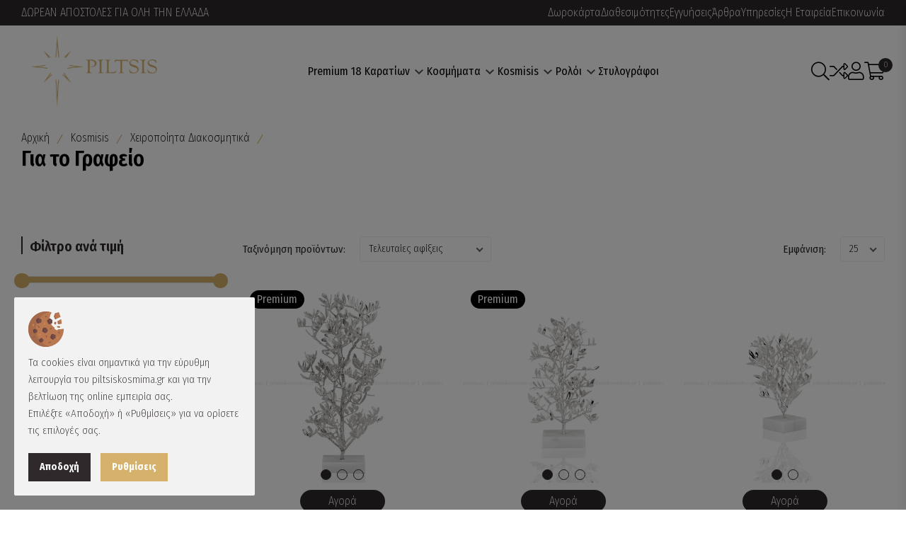

--- FILE ---
content_type: text/html; charset=UTF-8
request_url: https://www.piltsiskosmima.gr/ell/categories/Dora-Gia-to-Grafeio/all/Asimi-1000/1
body_size: 21202
content:
<!DOCTYPE html>
<html lang="el">
<head>
	<meta charset="utf-8">
	<meta name="viewport" content="width=device-width, initial-scale=1, shrink-to-fit=no">
	<script>var qazy = {};

qazy.qazy_image = "[data-uri]";


qazy.view_elements = [];

qazy.reveal = function(){
	for(var count = 0; count < qazy.view_elements.length; count++)
	{
		var offsetParentTop = 0;
		var temp = qazy.view_elements[count];
		do
		{
			if(!isNaN(temp.offsetTop))
			{
				offsetParentTop += temp.offsetTop;
			}
		}while(temp = temp.offsetParent)

		var pageYOffset = window.pageYOffset;
		var viewportHeight = window.innerHeight;

		var offsetParentLeft = 0;
		var temp = qazy.view_elements[count];
		do
		{
			if(!isNaN(temp.offsetLeft))
			{
				offsetParentLeft += temp.offsetLeft;
			}
		}while(temp = temp.offsetParent);

		var pageXOffset = window.pageXOffset;
		var viewportWidth = window.innerWidth;

		//if(offsetParentTop > pageYOffset && offsetParentTop < pageYOffset + viewportHeight && offsetParentLeft > pageXOffset && offsetParentLeft < pageXOffset + viewportWidth)
		if(offsetParentTop > pageYOffset && offsetParentTop < pageYOffset + viewportHeight)
		{
			qazy.view_elements[count].src = qazy.view_elements[count].getAttribute("data-qazy-src");
			qazy.view_elements[count].srcset = qazy.view_elements[count].getAttribute("data-qazy-srcset");
			/*
			console.log(qazy.view_elements[count].src);
			*/
			qazy.view_elements.splice(count, 1);
			count--;
		}
		else
		{
			/*
			console.log("offsetParentTop" + offsetParentTop + " pageYOffset" + pageYOffset + " viewportHeight" + window.innerHeight);
			var papaki = qazy.view_elements[count].getAttribute("data-qazy-src");
			console.log(papaki);
			*/
		}
	}
};

window.addEventListener("resize", qazy.reveal, false);
window.addEventListener("scroll", qazy.reveal, false);

//responsible for stopping img loading the image from server and also for displaying lazy loading image.
qazy.qazy_list_maker = function(){
	var elements = document.querySelectorAll("img[data-qazy][data-qazy='true']");

	for(var count = 0; count < elements.length; count++)
	{
		qazy.view_elements.push(elements[count]);
		elements[count].setAttribute("data-qazy", "false");

		var source_url = elements[count].src;
		var source_url_set = elements[count].srcset;
		elements[count].setAttribute("data-qazy-src", source_url);
		elements[count].setAttribute("data-qazy-srcset", source_url_set);
		/*
		console.log(source_url);
		*/
		elements[count].src = elements[count].getAttribute("data-qazy-placeholder") || qazy.qazy_image;
		elements[count].srcset = '';
	}
};

qazy.intervalObject = setInterval(function(){
	qazy.qazy_list_maker();
}, 50);

window.addEventListener("load", function() {
	clearInterval(qazy.intervalObject);
	qazy.qazy_list_maker();
	qazy.reveal();
}, false);
</script>
	<title>Δώρα για το Γραφείο - Ασήμι 1000° - piltsiskosmima.gr</title>
	
        <base href="https://www.piltsiskosmima.gr/" />
        <script type="text/javascript">var sitewww = 'https://www.piltsiskosmima.gr/'</script>
    
	<meta http-equiv="expires" content="0">
<meta name="resource-type" content="document">
<meta name="distribution" content="global">
<meta name="author" content="piltsiskosmima.gr">
<meta name="keywords" content="δωρα γραφειου για αντρες, δωρα γραφειου για γυναικες, Διακοσμητικα δωρα γραφειου, Δωρα για γραφειο διευθυντη, Χειροποιητα δωρα γραφειου, Δωρα για γραφειο ιατρου">
<meta name="description" content="Για γιατρούς, δικηγόρους, δασκάλους και δασκάλες, μουσικούς! Εκπληκτικά χειροποίητα διακοσμητικά δώρα που θα κοσμήσουν το γραφείο με τον πιο όμορφο τρόπο!">
<meta name="robots" content="index, follow">
<meta name="revisit-after" content="1 days">
<meta name="rating" content="general">
<meta name="twitter:card" content="summary">
<meta property="og:type" content="website">
<meta property="fb:app_id" content="966242223397117">
<meta property="og:description" content="Για γιατρούς, δικηγόρους, δασκάλους και δασκάλες, μουσικούς! Εκπληκτικά χειροποίητα διακοσμητικά δώρα που θα κοσμήσουν το γραφείο με τον πιο όμορφο τρόπο!"/>
<meta name="twitter:description" content="Για γιατρούς, δικηγόρους, δασκάλους και δασκάλες, μουσικούς! Εκπληκτικά χειροποίητα διακοσμητικά δώρα που θα κοσμήσουν το γραφείο με τον πιο όμορφο τρόπο!">
<meta property="og:title" content="Δώρα για το Γραφείο - Ασήμι 1000°"/>
<meta name="twitter:title" content="Δώρα για το Γραφείο - Ασήμι 1000°">
<meta property="og:url" content="https://www.piltsiskosmima.gr/ell/categories/Dora-Gia-to-Grafeio/all/Asimi-1000/1"/>
<meta property="og:image" content="https://www.piltsiskosmima.gr/images/like_img.jpg"/>
<meta name="twitter:image" content="https://www.piltsiskosmima.gr/images/like_img.jpg"/>
<link rel="canonical" href="https://www.piltsiskosmima.gr/ell/categories/Dora-Gia-to-Grafeio" />
<meta name="facebook-domain-verification" content="5h0f7k08k69ha5hzo4pjeud9ca3r2w">
<meta name="google-site-verification" content="JohsnrNHkoEbgb42TCzHCCRSwJC4dGFcomKyAKx5_oA">

	<link rel="shortcut icon" type="image/x-icon" href="template/img/favicon.ico">
	<link rel="stylesheet" href="template/css/plugins/swiper-bundle.min.css">
	<link rel="stylesheet" href="template/css/plugins/glightbox.min.css">
	<link rel="stylesheet" href="template/css/vendor/bootstrap.min.css?v=0.1">
	<link rel="stylesheet" href="template/css/vendor/font-awesome.min.css">
	<link rel="stylesheet" href="template/css/style.css?v=0.499">
	<link rel="stylesheet" href="template/css/custom.css?vs=1.5">
	
	
            <script>
            var cms_gtag_events = false;
            </script>
        
	
	
            <script>
            var cms_fbpixel_events = false;
            </script>
    
</head>
<body class="cms-body-ovh">
	
	<!-- preloader -->
    <div id="preloader">
        <div id="ctn-preloader" class="ctn-preloader">
            <div class="loader-section section-left"></div>
            <div class="loader-section section-right"></div>
            <img src="template/img/logo_sm.png" />
        </div>
    </div>
	<!-- header -->
	<header class="header__section">
		<div class="header__sticky">
			<div class="header__topbar bg__primary">
				<div class="container-fluid">
					<div class="header__topbar--inner style6 d-flex align-items-center justify-content-between">
						<ul class="header__topbar--info">
							<li class="header__info--text text-white">ΔΩΡΕΑΝ ΑΠΟΣΤΟΛΕΣ ΓΙΑ ΟΛΗ ΤΗΝ ΕΛΛΑΔΑ</li>
						</ul>
						<div class="header__top--right  d-none d-lg-flex align-items-center">
							<ul class="header__top--link d-flex align-items-center">
								<li class="header__link--menu"><a class="header__link--menu__text" href="ell/giftcard/">Δωροκάρτα</a></li>
								<li class="header__link--menu"><a class="header__link--menu__text" href="ell/infopage/228">Διαθεσιμότητες</a></li>
								<li class="header__link--menu"><a class="header__link--menu__text" href="ell/infopage/11">Εγγυήσεις</a></li>
								<li class="header__link--menu"><a class="header__link--menu__text" href="ell/blog/">Άρθρα</a></li>
								<li class="header__link--menu"><a class="header__link--menu__text" href="ell/infopage/229">Υπηρεσίες</a></li>
								<li class="header__link--menu"><a class="header__link--menu__text" href="ell/infopage/3">Η Εταιρεία</a></li>
								<li class="header__link--menu"><a class="header__link--menu__text" href="ell/contact/">Επικοινωνία</a></li>
							</ul>
						</div>
					</div>
				</div>
			</div>
			<div class="main__header position__relative ">
				<div class="container-fluid">
					<div class="main__header--inner d-flex justify-content-between align-items-center">
						<div class="offcanvas__header--menu__open ">
							<a class="offcanvas__header--menu__open--btn" href="javascript:void(0)" data-offcanvas="">
								<svg class="ionicon offcanvas__header--menu__open--svg" viewBox="0 0 512 512"><path fill="currentColor" stroke="currentColor" stroke-linecap="round" stroke-miterlimit="10" stroke-width="32" d="M80 160h352M80 256h352M80 352h352"></path></svg>
								<span class="visually-hidden">Offcanvas Menu Open</span>
							</a>
						</div>
						<div class="main__logo">
							<h1 class="main__logo--title">
								<a class="main__logo--link" href="https://www.piltsiskosmima.gr/">
									<img class="main__logo--img" src="template/img/logo_sm.png" />
								</a>
							</h1>
						</div>
						<div class="header__menu d-none d-xl-block">
							<nav class="header__menu--navigation">
								<ul class="header__menu--wrapper d-flex">
									
	<li class="header__menu--items mega__menu--items">
		<a class="header__menu--link" href="ell/categories/Kosmimata-18-karatia">Premium 18 Kαρατίων 
			<svg class="menu__arrowdown--icon" width="12" height="7.41" viewBox="0 0 12 7.41">
				<path d="M16.59,8.59,12,13.17,7.41,8.59,6,10l6,6,6-6Z" transform="translate(-6 -8.59)" fill="currentColor" opacity="0.7"></path>
			</svg>
		</a>
		<div class="header__mega--menu__wrapper">
			<ul class="header__mega--menu d-flex">
	<li class="header__mega--menu__li ">
		<a class="offcanvas__menu_item" href="ell/categories/Kosmimata-18-Karation">Κοσμήματα 18 Καρατίων</a>
		<ul class="offcanvas__sub_menu">
	<li class="offcanvas__sub_menu_li">
		<a href="ell/categories/Kolie-18-karation" class="offcanvas__sub_menu_item">Κολιέ</a>
	</li>

	<li class="offcanvas__sub_menu_li">
		<a href="ell/categories/Daxtylidia-18-karation" class="offcanvas__sub_menu_item">Δαχτυλίδια</a>
	</li>

	<li class="offcanvas__sub_menu_li">
		<a href="ell/categories/Vraxiolia-18-karation" class="offcanvas__sub_menu_item">Βραχιόλια </a>
	</li>

	<li class="offcanvas__sub_menu_li">
		<a href="ell/categories/Skoylarikia-18-karation" class="offcanvas__sub_menu_item">Σκουλαρίκια</a>
	</li>

	<li class="offcanvas__sub_menu_li">
		<a href="ell/categories/Monopetra" class="offcanvas__sub_menu_item">Μονόπετρα</a>
	</li>
</ul>
	</li>

	<li class="header__mega--menu__li ">
		<a class="offcanvas__menu_item" href="ell/categories/Polytimoi-Lithoi">Πολύτιμοι Λίθοι</a>
		<ul class="offcanvas__sub_menu">
	<li class="offcanvas__sub_menu_li">
		<a href="ell/categories/Diamond" class="offcanvas__sub_menu_item">Diamond</a>
	</li>

	<li class="offcanvas__sub_menu_li">
		<a href="ell/categories/Sapphire" class="offcanvas__sub_menu_item">Sapphire</a>
	</li>

	<li class="offcanvas__sub_menu_li">
		<a href="ell/categories/Ruby" class="offcanvas__sub_menu_item">Ruby</a>
	</li>

	<li class="offcanvas__sub_menu_li">
		<a href="ell/categories/Emerald" class="offcanvas__sub_menu_item">Emerald</a>
	</li>
</ul>
	</li>

	<li class="header__mega--menu__li ">
		<a class="offcanvas__menu_item" href="ell/categories/Sylloges-18-Karation">Συλλογές 18 Καρατίων</a>
		<ul class="offcanvas__sub_menu">
	<li class="offcanvas__sub_menu_li">
		<a href="ell/categories/Rozetes" class="offcanvas__sub_menu_item">Ροζέτες</a>
	</li>

	<li class="offcanvas__sub_menu_li">
		<a href="ell/categories/Animal-Magic" class="offcanvas__sub_menu_item">Animal Magic</a>
	</li>

	<li class="offcanvas__sub_menu_li">
		<a href="ell/categories/Blue-Diamond" class="offcanvas__sub_menu_item">Blue Diamond</a>
	</li>

	<li class="offcanvas__sub_menu_li">
		<a href="ell/categories/Heart-of-Gold" class="offcanvas__sub_menu_item">Heart of Gold</a>
	</li>
</ul>
	</li>
</ul>
		</div>
	</li>

	<li class="header__menu--items mega__menu--items">
		<a class="header__menu--link" href="ell/categories/Kosmimata">Κοσμήματα 
			<svg class="menu__arrowdown--icon" width="12" height="7.41" viewBox="0 0 12 7.41">
				<path d="M16.59,8.59,12,13.17,7.41,8.59,6,10l6,6,6-6Z" transform="translate(-6 -8.59)" fill="currentColor" opacity="0.7"></path>
			</svg>
		</a>
		<div class="header__mega--menu__wrapper">
			<ul class="header__mega--menu d-flex">
	<li class="header__mega--menu__li ">
		<a class="offcanvas__menu_item" href="ell/categories/Gynaikeia-Kosmimata">Γυναικεία Κοσμήματα</a>
		<ul class="offcanvas__sub_menu">
	<li class="offcanvas__sub_menu_li">
		<a href="ell/categories/Gynaikeia-Kolie" class="offcanvas__sub_menu_item">Κολιέ</a>
	</li>

	<li class="offcanvas__sub_menu_li">
		<a href="ell/categories/Gynaikeia-Daxtylidia" class="offcanvas__sub_menu_item">Δαχτυλίδια</a>
	</li>

	<li class="offcanvas__sub_menu_li">
		<a href="ell/categories/Gynaikeia-Vraxiolia" class="offcanvas__sub_menu_item">Βραχιόλια</a>
	</li>

	<li class="offcanvas__sub_menu_li">
		<a href="ell/categories/Gynaikeia-Skoylarikia" class="offcanvas__sub_menu_item">Σκουλαρίκια</a>
	</li>
</ul>
	</li>

	<li class="header__mega--menu__li ">
		<a class="offcanvas__menu_item" href="ell/categories/Vaptistikoi-Stayroi">Βαπτιστικοί Σταυροί</a>
		<ul class="offcanvas__sub_menu">
	<li class="offcanvas__sub_menu_li">
		<a href="ell/categories/Stayroi-18-karation" class="offcanvas__sub_menu_item">Σταυροί με Διαμάντια</a>
	</li>

	<li class="offcanvas__sub_menu_li">
		<a href="ell/categories/Andrikoi-Stayroi-14-Karation" class="offcanvas__sub_menu_item">Ανδρικοί Σταυροί 14 Καρατίων</a>
	</li>

	<li class="offcanvas__sub_menu_li">
		<a href="ell/categories/Gynaikeioi-Stayroi-14-Karation" class="offcanvas__sub_menu_item">Γυναικείοι Σταυροί 14 Καρατίων</a>
	</li>
</ul>
	</li>

	<li class="header__mega--menu__li ">
		<a class="offcanvas__menu_item" href="ell/categories/Antrika-Kosmimata">Αντρικά Κοσμήματα</a>
		<ul class="offcanvas__sub_menu">
	<li class="offcanvas__sub_menu_li">
		<a href="ell/categories/Antrika-Kolie" class="offcanvas__sub_menu_item">Κολιέ</a>
	</li>

	<li class="offcanvas__sub_menu_li">
		<a href="ell/categories/Andrika-Daxtylidia" class="offcanvas__sub_menu_item">Δαχτυλίδια</a>
	</li>

	<li class="offcanvas__sub_menu_li">
		<a href="ell/categories/Andrika-Vraxiolia" class="offcanvas__sub_menu_item">Βραχιόλια</a>
	</li>

	<li class="offcanvas__sub_menu_li">
		<a href="ell/categories/Maniketokoympa" class="offcanvas__sub_menu_item">Μανικετόκουμπα</a>
	</li>
</ul>
	</li>

	<li class="header__mega--menu__li ">
		<a class="offcanvas__menu_item" href="ell/categories/Paidika-Kosmimata">Παιδικά Κοσμήματα</a>
		<ul class="offcanvas__sub_menu">
	<li class="offcanvas__sub_menu_li">
		<a href="ell/categories/Paidika-Kolie" class="offcanvas__sub_menu_item">Κολιέ</a>
	</li>

	<li class="offcanvas__sub_menu_li">
		<a href="ell/categories/Paidika-Vraxiolia" class="offcanvas__sub_menu_item">Βραχιόλια</a>
	</li>

	<li class="offcanvas__sub_menu_li">
		<a href="ell/categories/Paidika-Skoylarikia" class="offcanvas__sub_menu_item">Σκουλαρίκια</a>
	</li>

	<li class="offcanvas__sub_menu_li">
		<a href="ell/categories/Paidikes-Paramanes" class="offcanvas__sub_menu_item">Παραμάνες</a>
	</li>

	<li class="offcanvas__sub_menu_li">
		<a href="ell/categories/Fylaxta-Konstantinata" class="offcanvas__sub_menu_item">Φυλαχτά Κωνσταντινάτα</a>
	</li>
</ul>
	</li>

	<li class="header__mega--menu__li ">
		<a class="offcanvas__menu_item" href="ell/categories/Sylloges-Kosmimaton">Συλλογές Κοσμημάτων</a>
		<ul class="offcanvas__sub_menu">
	<li class="offcanvas__sub_menu_li">
		<a href="ell/categories/Margaritaria" class="offcanvas__sub_menu_item">Μαργαριτάρια</a>
	</li>

	<li class="offcanvas__sub_menu_li">
		<a href="ell/categories/Vraxiolia-Set-gia-Dyo" class="offcanvas__sub_menu_item">Βραχιόλια Σετ για Δύο</a>
	</li>

	<li class="offcanvas__sub_menu_li">
		<a href="ell/categories/Kosmima-Matakia" class="offcanvas__sub_menu_item">Ματάκια</a>
	</li>
</ul>
	</li>

	<li class="header__mega--menu__li">
		<a class="offcanvas__menu_item">Brands</a>
		<ul class="offcanvas__sub_menu"><li class="offcanvas__sub_menu_li"><a href="ell/brands/Piltsis-Collections" class="offcanvas__sub_menu_item">Piltsis Collections</a></li><li class="offcanvas__sub_menu_li"><a href="ell/brands/Acme-Art" class="offcanvas__sub_menu_item">Acme Art</a></li><li class="offcanvas__sub_menu_li"><a href="ell/brands/Kostas-Dimopoulos" class="offcanvas__sub_menu_item">Kostas Dimopoulos</a></li><li class="offcanvas__sub_menu_li"><a href="ell/brands/Anastasia-Handmade-Jewellery" class="offcanvas__sub_menu_item">Anastasia Handmade Jewellery</a></li><li class="offcanvas__sub_menu_li"><a href="ell/brands/InLove" class="offcanvas__sub_menu_item">InLove</a></li><li class="offcanvas__sub_menu_li"><a href="ell/brands/Iridizon" class="offcanvas__sub_menu_item">Ιριδίζον</a></li><li class="offcanvas__sub_menu_li"><a href="ell/brands/Michael-Kors" class="offcanvas__sub_menu_item">Michael Kors</a></li><li class="offcanvas__sub_menu_li"><a href="ell/brands/Emporio-Armani" class="offcanvas__sub_menu_item">Emporio Armani</a></li><li class="offcanvas__sub_menu_li"><a href="ell/brands/Montegrappa" class="offcanvas__sub_menu_item">Montegrappa</a></li><li class="offcanvas__sub_menu_li"><a href="ell/brands/Diamond-Jools" class="offcanvas__sub_menu_item">Diamond Jools</a></li><li class="offcanvas__sub_menu_li"><a href="ell/brands/Chrysostomos-Jewels" class="offcanvas__sub_menu_item">Chrysostomos Jewels</a></li><li class="offcanvas__sub_menu_li"><a href="ell/brands/Babuco-Athens" class="offcanvas__sub_menu_item">Babuco Athens</a></li><li class="offcanvas__sub_menu_li"><a href="ell/brands/Anactacioc-Creations" class="offcanvas__sub_menu_item">Anactacioc Creations</a></li><li class="offcanvas__sub_menu_li"><a href="ell/brands/Gregio" class="offcanvas__sub_menu_item">Gregio</a></li></ul>
	</li>
</ul>
		</div>
	</li>

	<li class="header__menu--items mega__menu--items">
		<a class="header__menu--link" href="ell/categories/Kosmisis">Kosmisis 
			<svg class="menu__arrowdown--icon" width="12" height="7.41" viewBox="0 0 12 7.41">
				<path d="M16.59,8.59,12,13.17,7.41,8.59,6,10l6,6,6-6Z" transform="translate(-6 -8.59)" fill="currentColor" opacity="0.7"></path>
			</svg>
		</a>
		<div class="header__mega--menu__wrapper">
			<ul class="header__mega--menu d-flex">
	<li class="header__mega--menu__li ">
		<a class="offcanvas__menu_item" href="ell/categories/Xeiropoiita-Diakosmitika">Χειροποίητα Διακοσμητικά</a>
		<ul class="offcanvas__sub_menu">
	<li class="offcanvas__sub_menu_li">
		<a href="ell/categories/Dora-Gia-to-Spiti" class="offcanvas__sub_menu_item">Για το Σπίτι</a>
	</li>

	<li class="offcanvas__sub_menu_li">
		<a href="ell/categories/Dora-Gia-tin-Oikogeneia" class="offcanvas__sub_menu_item">Για την Οικογένεια</a>
	</li>

	<li class="offcanvas__sub_menu_li">
		<a href="ell/categories/Dora-Gia-to-Grafeio" class="offcanvas__sub_menu_item">Για το Γραφείο</a>
	</li>

	<li class="offcanvas__sub_menu_li">
		<a href="ell/categories/Gia-Epaggelmata" class="offcanvas__sub_menu_item">Για Επαγγέλματα</a>
	</li>

	<li class="offcanvas__sub_menu_li">
		<a href="ell/categories/Gia-Zeygaria" class="offcanvas__sub_menu_item">Για Ζευγάρια</a>
	</li>

	<li class="offcanvas__sub_menu_li">
		<a href="ell/categories/Dora-Gia-to-Paidiko-Domatio" class="offcanvas__sub_menu_item">Για το Παιδικό Δωμάτιο</a>
	</li>
</ul>
	</li>

	<li class="header__mega--menu__li ">
		<a class="offcanvas__menu_item" href="ell/categories/Xristika-Diakosmitika">Χρηστικά Διακοσμητικά</a>
		<ul class="offcanvas__sub_menu">
	<li class="offcanvas__sub_menu_li">
		<a href="ell/categories/Xeiropoiita-Rologia-Toixoy" class="offcanvas__sub_menu_item">Χειροποίητα Ρολόγια Τοίχου</a>
	</li>

	<li class="offcanvas__sub_menu_li">
		<a href="ell/categories/Diakosmitikes-Kleidothikes" class="offcanvas__sub_menu_item">Διακοσμητικές Κλειδοθήκες</a>
	</li>

	<li class="offcanvas__sub_menu_li">
		<a href="ell/categories/Xeiropoiites-Kartothikes" class="offcanvas__sub_menu_item">Χειροποίητες Καρτοθήκες</a>
	</li>

	<li class="offcanvas__sub_menu_li">
		<a href="ell/categories/Pres-Papie" class="offcanvas__sub_menu_item">Πρες Παπιέ</a>
	</li>

	<li class="offcanvas__sub_menu_li">
		<a href="ell/categories/Xeiropoiites-Kornizes" class="offcanvas__sub_menu_item">Χειροποίητες Κορνίζες</a>
	</li>

	<li class="offcanvas__sub_menu_li">
		<a href="ell/categories/Xeiropoiita-Keramika-Skeyi" class="offcanvas__sub_menu_item">Χειροποίητα Κεραμικά Σκεύη</a>
	</li>
</ul>
	</li>

	<li class="header__mega--menu__li ">
		<a class="offcanvas__menu_item" href="ell/categories/Monimes-Sylloges">Μόνιμες Συλλογές</a>
		<ul class="offcanvas__sub_menu">
	<li class="offcanvas__sub_menu_li">
		<a href="ell/categories/Elia" class="offcanvas__sub_menu_item">Ελιά</a>
	</li>

	<li class="offcanvas__sub_menu_li">
		<a href="ell/categories/Diakosmitika-Karavia" class="offcanvas__sub_menu_item">Καράβια</a>
	</li>

	<li class="offcanvas__sub_menu_li">
		<a href="ell/categories/Diakosmitika-Alithina-Fyta" class="offcanvas__sub_menu_item">Αληθινά Φυτά</a>
	</li>

	<li class="offcanvas__sub_menu_li">
		<a href="ell/categories/Mati" class="offcanvas__sub_menu_item">Μάτι</a>
	</li>
</ul>
	</li>

	<li class="header__mega--menu__li">
		<a class="offcanvas__menu_item">Brands</a>
		<ul class="offcanvas__sub_menu"><li class="offcanvas__sub_menu_li"><a href="ell/brands/Dermitzakis" class="offcanvas__sub_menu_item">Δερμιτζάκης</a></li><li class="offcanvas__sub_menu_li"><a href="ell/brands/Iliovi-ArtCrafts" class="offcanvas__sub_menu_item">Ηλιόβη Art&Crafts</a></li><li class="offcanvas__sub_menu_li"><a href="ell/brands/Epilekton-Art" class="offcanvas__sub_menu_item">Epilekton Art</a></li><li class="offcanvas__sub_menu_li"><a href="ell/brands/Natural-Art" class="offcanvas__sub_menu_item">Natural Art</a></li><li class="offcanvas__sub_menu_li"><a href="ell/brands/Gift-Ideas" class="offcanvas__sub_menu_item">Gift Ideas</a></li><li class="offcanvas__sub_menu_li"><a href="ell/brands/Tzomakas-Creations" class="offcanvas__sub_menu_item">Tzomakas Creations</a></li><li class="offcanvas__sub_menu_li"><a href="ell/brands/Mplintzioy-Ceramics" class="offcanvas__sub_menu_item">Μπλίντζιου Ceramics</a></li><li class="offcanvas__sub_menu_li"><a href="ell/brands/Barkonikos-Ceramics-Studio" class="offcanvas__sub_menu_item">Barkonikos Ceramics Studio</a></li><li class="offcanvas__sub_menu_li"><a href="ell/brands/Rozos-Ceramics" class="offcanvas__sub_menu_item">Rozos Ceramics</a></li><li class="offcanvas__sub_menu_li"><a href="ell/brands/Chatzimichali-Morfes" class="offcanvas__sub_menu_item">Chatzimichali Morfes</a></li><li class="offcanvas__sub_menu_li"><a href="ell/brands/Kypseli-Ceramics" class="offcanvas__sub_menu_item">Kypseli Ceramics</a></li><li class="offcanvas__sub_menu_li"><a href="ell/brands/23-Xeiropoiimata" class="offcanvas__sub_menu_item">23 Χειροποιήματα</a></li><li class="offcanvas__sub_menu_li"><a href="ell/brands/Ergani-Ceramics" class="offcanvas__sub_menu_item">Ergani Ceramics</a></li><li class="offcanvas__sub_menu_li"><a href="ell/brands/Selina-Pebble-Art" class="offcanvas__sub_menu_item">Selina Pebble Art</a></li></ul>
	</li>
</ul>
		</div>
	</li>

	<li class="header__menu--items mega__menu--items">
		<a class="header__menu--link" href="ell/categories/Roloi">Ρολόι 
			<svg class="menu__arrowdown--icon" width="12" height="7.41" viewBox="0 0 12 7.41">
				<path d="M16.59,8.59,12,13.17,7.41,8.59,6,10l6,6,6-6Z" transform="translate(-6 -8.59)" fill="currentColor" opacity="0.7"></path>
			</svg>
		</a>
		<div class="header__mega--menu__wrapper">
			<ul class="header__mega--menu d-flex">
	<li class="header__mega--menu__li ">
		<a class="offcanvas__menu_item" href="ell/categories/Eponyma-Rologia">Επώνυμα Ρολόγια</a>
		<ul class="offcanvas__sub_menu">
	<li class="offcanvas__sub_menu_li">
		<a href="ell/categories/Bulova" class="offcanvas__sub_menu_item">Bulova</a>
	</li>

	<li class="offcanvas__sub_menu_li">
		<a href="ell/categories/Michael-Kors" class="offcanvas__sub_menu_item">Michael Kors</a>
	</li>

	<li class="offcanvas__sub_menu_li">
		<a href="ell/categories/Raymond-Weil" class="offcanvas__sub_menu_item">Raymond Weil </a>
	</li>

	<li class="offcanvas__sub_menu_li">
		<a href="ell/categories/Emporio-Armani" class="offcanvas__sub_menu_item">Emporio Armani</a>
	</li>

	<li class="offcanvas__sub_menu_li">
		<a href="ell/categories/Armani-Exchange" class="offcanvas__sub_menu_item">Armani Exchange</a>
	</li>

	<li class="offcanvas__sub_menu_li">
		<a href="ell/categories/Adidas" class="offcanvas__sub_menu_item">Adidas Originals</a>
	</li>

	<li class="offcanvas__sub_menu_li">
		<a href="ell/categories/Gant" class="offcanvas__sub_menu_item">Gant</a>
	</li>

	<li class="offcanvas__sub_menu_li">
		<a href="ell/categories/Vogue" class="offcanvas__sub_menu_item">Vogue</a>
	</li>
</ul>
	</li>

	<li class="header__mega--menu__li ">
		<a class="offcanvas__menu_item" href="ell/categories/Rologia">Ρολόγια</a>
		<ul class="offcanvas__sub_menu">
	<li class="offcanvas__sub_menu_li">
		<a href="ell/categories/Rologia-Gia-ton-Antra" class="offcanvas__sub_menu_item">Για τον Άντρα</a>
	</li>

	<li class="offcanvas__sub_menu_li">
		<a href="ell/categories/Rologia-Gia-tin-Gynaika" class="offcanvas__sub_menu_item">Για την Γυναίκα</a>
	</li>

	<li class="offcanvas__sub_menu_li">
		<a href="ell/categories/Rologia-Gia-ta-Paidia" class="offcanvas__sub_menu_item">Για τα Παιδιά</a>
	</li>
</ul>
	</li>

	<li class="header__mega--menu__li ">
		<a class="offcanvas__menu_item" href="ell/categories/Sylloges-Rologion">Συλλογές Ρολογιών</a>
		<ul class="offcanvas__sub_menu">
	<li class="offcanvas__sub_menu_li">
		<a href="ell/categories/Syllektika-Rologia" class="offcanvas__sub_menu_item">Συλλεκτικά Ρολόγια</a>
	</li>

	<li class="offcanvas__sub_menu_li">
		<a href="ell/categories/Katadytika-Rologia" class="offcanvas__sub_menu_item">Καταδυτικά Ρολόγια</a>
	</li>
</ul>
	</li>
</ul>
		</div>
	</li>

	<li class="header__menu--items mega__menu--items">
		<a class="header__menu--link" href="ell/categories/Stylografoi">Στυλογράφοι</a>
	</li>

									
								</ul>
							</nav>
						</div>
						<div class="header__account">
							<ul class="header__account--wrapper d-flex align-items-center">
								<li class="header__account--items  header__account--search__items">
									<a class="header__account--btn search__open--btn" href="javascript:void(0)" data-offcanvas="">
										<span class="header__account--btn__icon">
											<i class="fal fa-search"></i>
										</span>
										<span class="visually-hidden">Αναζήτηση προϊόντων</span>
									</a>
								</li>
								<li class="header__account--items">
									<a class="header__account--btn d-sm-2-none" href="compare.php">
										<span class="header__account--btn__icon"><i class="fal fa-random"></i></span>
										<span class="visually-hidden">Σύγκριση</span>
									</a>
								</li>
								<li class="header__account--items header__menu--items">
									<a class="header__account--btn" href="javascript:void(0)">
										<span class="header__account--btn__icon">
											<i class="fal fa-user"></i>
										</span>
										<span class="visually-hidden">Λογαριασμός</span>
									</a>
									<ul class="header__sub--menu">
	<li class="header__sub--menu__items"><a href="login_page.php" class="header__sub--menu__link">Σύνδεση</a></li>
	<li class="header__sub--menu__items"><a href="register.php" class="header__sub--menu__link">Εγγραφή</a></li>
</ul>
								</li>
								<li class="header__account--items header__minicart--items">
									<a class="header__account--btn minicart__open--btn" href="javascript:void(0)" data-offcanvas="">
										<span class="header__account--btn__icon">
											<i class="fal fa-shopping-cart"></i>
										</span>
										<span class="items__count">0</span>
									</a>
								</li>
							</ul>
						</div>
					</div>
				</div>
			</div>
		</div>
		<!-- mobile -->
        <div class="offcanvas__header">
            <div class="offcanvas__inner">
                <div class="offcanvas__logo">
                    <a class="offcanvas__logo_link" href="https://www.piltsiskosmima.gr/"><img src="template/img/logo_sm.png" /></a>
                    <button class="offcanvas__close--btn" data-offcanvas>close</button>
                </div>
                <nav class="offcanvas__menu">
                    <ul class="offcanvas__menu_ul">
						
	<li class="offcanvas__menu_li">
		<a class="offcanvas__menu_item" href="ell/categories/Kosmimata-18-karatia">Premium 18 Kαρατίων</a>
		<ul class="offcanvas__sub_menu" style="display: none; box-sizing: border-box;">
	<li class="offcanvas__sub_menu_li ">
		<a class="offcanvas__menu_item" href="ell/categories/Kosmimata-18-Karation">Κοσμήματα 18 Καρατίων</a>
		<ul class="offcanvas__sub_menu" style="box-sizing: border-box; display: none;">
	<li class="offcanvas__sub_menu_li">
		<a href="ell/categories/Kolie-18-karation" class="offcanvas__sub_menu_item">Κολιέ</a>
	</li>

	<li class="offcanvas__sub_menu_li">
		<a href="ell/categories/Daxtylidia-18-karation" class="offcanvas__sub_menu_item">Δαχτυλίδια</a>
	</li>

	<li class="offcanvas__sub_menu_li">
		<a href="ell/categories/Vraxiolia-18-karation" class="offcanvas__sub_menu_item">Βραχιόλια </a>
	</li>

	<li class="offcanvas__sub_menu_li">
		<a href="ell/categories/Skoylarikia-18-karation" class="offcanvas__sub_menu_item">Σκουλαρίκια</a>
	</li>

	<li class="offcanvas__sub_menu_li">
		<a href="ell/categories/Monopetra" class="offcanvas__sub_menu_item">Μονόπετρα</a>
	</li>
</ul>
	</li>

	<li class="offcanvas__sub_menu_li ">
		<a class="offcanvas__menu_item" href="ell/categories/Polytimoi-Lithoi">Πολύτιμοι Λίθοι</a>
		<ul class="offcanvas__sub_menu" style="box-sizing: border-box; display: none;">
	<li class="offcanvas__sub_menu_li">
		<a href="ell/categories/Diamond" class="offcanvas__sub_menu_item">Diamond</a>
	</li>

	<li class="offcanvas__sub_menu_li">
		<a href="ell/categories/Sapphire" class="offcanvas__sub_menu_item">Sapphire</a>
	</li>

	<li class="offcanvas__sub_menu_li">
		<a href="ell/categories/Ruby" class="offcanvas__sub_menu_item">Ruby</a>
	</li>

	<li class="offcanvas__sub_menu_li">
		<a href="ell/categories/Emerald" class="offcanvas__sub_menu_item">Emerald</a>
	</li>
</ul>
	</li>

	<li class="offcanvas__sub_menu_li ">
		<a class="offcanvas__menu_item" href="ell/categories/Sylloges-18-Karation">Συλλογές 18 Καρατίων</a>
		<ul class="offcanvas__sub_menu" style="box-sizing: border-box; display: none;">
	<li class="offcanvas__sub_menu_li">
		<a href="ell/categories/Rozetes" class="offcanvas__sub_menu_item">Ροζέτες</a>
	</li>

	<li class="offcanvas__sub_menu_li">
		<a href="ell/categories/Animal-Magic" class="offcanvas__sub_menu_item">Animal Magic</a>
	</li>

	<li class="offcanvas__sub_menu_li">
		<a href="ell/categories/Blue-Diamond" class="offcanvas__sub_menu_item">Blue Diamond</a>
	</li>

	<li class="offcanvas__sub_menu_li">
		<a href="ell/categories/Heart-of-Gold" class="offcanvas__sub_menu_item">Heart of Gold</a>
	</li>
</ul>
	</li>
</ul>
	</li>

	<li class="offcanvas__menu_li">
		<a class="offcanvas__menu_item" href="ell/categories/Kosmimata">Κοσμήματα</a>
		<ul class="offcanvas__sub_menu" style="display: none; box-sizing: border-box;">
	<li class="offcanvas__sub_menu_li ">
		<a class="offcanvas__menu_item" href="ell/categories/Gynaikeia-Kosmimata">Γυναικεία Κοσμήματα</a>
		<ul class="offcanvas__sub_menu" style="box-sizing: border-box; display: none;">
	<li class="offcanvas__sub_menu_li">
		<a href="ell/categories/Gynaikeia-Kolie" class="offcanvas__sub_menu_item">Κολιέ</a>
	</li>

	<li class="offcanvas__sub_menu_li">
		<a href="ell/categories/Gynaikeia-Daxtylidia" class="offcanvas__sub_menu_item">Δαχτυλίδια</a>
	</li>

	<li class="offcanvas__sub_menu_li">
		<a href="ell/categories/Gynaikeia-Vraxiolia" class="offcanvas__sub_menu_item">Βραχιόλια</a>
	</li>

	<li class="offcanvas__sub_menu_li">
		<a href="ell/categories/Gynaikeia-Skoylarikia" class="offcanvas__sub_menu_item">Σκουλαρίκια</a>
	</li>
</ul>
	</li>

	<li class="offcanvas__sub_menu_li ">
		<a class="offcanvas__menu_item" href="ell/categories/Vaptistikoi-Stayroi">Βαπτιστικοί Σταυροί</a>
		<ul class="offcanvas__sub_menu" style="box-sizing: border-box; display: none;">
	<li class="offcanvas__sub_menu_li">
		<a href="ell/categories/Stayroi-18-karation" class="offcanvas__sub_menu_item">Σταυροί με Διαμάντια</a>
	</li>

	<li class="offcanvas__sub_menu_li">
		<a href="ell/categories/Andrikoi-Stayroi-14-Karation" class="offcanvas__sub_menu_item">Ανδρικοί Σταυροί 14 Καρατίων</a>
	</li>

	<li class="offcanvas__sub_menu_li">
		<a href="ell/categories/Gynaikeioi-Stayroi-14-Karation" class="offcanvas__sub_menu_item">Γυναικείοι Σταυροί 14 Καρατίων</a>
	</li>
</ul>
	</li>

	<li class="offcanvas__sub_menu_li ">
		<a class="offcanvas__menu_item" href="ell/categories/Antrika-Kosmimata">Αντρικά Κοσμήματα</a>
		<ul class="offcanvas__sub_menu" style="box-sizing: border-box; display: none;">
	<li class="offcanvas__sub_menu_li">
		<a href="ell/categories/Antrika-Kolie" class="offcanvas__sub_menu_item">Κολιέ</a>
	</li>

	<li class="offcanvas__sub_menu_li">
		<a href="ell/categories/Andrika-Daxtylidia" class="offcanvas__sub_menu_item">Δαχτυλίδια</a>
	</li>

	<li class="offcanvas__sub_menu_li">
		<a href="ell/categories/Andrika-Vraxiolia" class="offcanvas__sub_menu_item">Βραχιόλια</a>
	</li>

	<li class="offcanvas__sub_menu_li">
		<a href="ell/categories/Maniketokoympa" class="offcanvas__sub_menu_item">Μανικετόκουμπα</a>
	</li>
</ul>
	</li>

	<li class="offcanvas__sub_menu_li ">
		<a class="offcanvas__menu_item" href="ell/categories/Paidika-Kosmimata">Παιδικά Κοσμήματα</a>
		<ul class="offcanvas__sub_menu" style="box-sizing: border-box; display: none;">
	<li class="offcanvas__sub_menu_li">
		<a href="ell/categories/Paidika-Kolie" class="offcanvas__sub_menu_item">Κολιέ</a>
	</li>

	<li class="offcanvas__sub_menu_li">
		<a href="ell/categories/Paidika-Vraxiolia" class="offcanvas__sub_menu_item">Βραχιόλια</a>
	</li>

	<li class="offcanvas__sub_menu_li">
		<a href="ell/categories/Paidika-Skoylarikia" class="offcanvas__sub_menu_item">Σκουλαρίκια</a>
	</li>

	<li class="offcanvas__sub_menu_li">
		<a href="ell/categories/Paidikes-Paramanes" class="offcanvas__sub_menu_item">Παραμάνες</a>
	</li>

	<li class="offcanvas__sub_menu_li">
		<a href="ell/categories/Fylaxta-Konstantinata" class="offcanvas__sub_menu_item">Φυλαχτά Κωνσταντινάτα</a>
	</li>
</ul>
	</li>

	<li class="offcanvas__sub_menu_li ">
		<a class="offcanvas__menu_item" href="ell/categories/Sylloges-Kosmimaton">Συλλογές Κοσμημάτων</a>
		<ul class="offcanvas__sub_menu" style="box-sizing: border-box; display: none;">
	<li class="offcanvas__sub_menu_li">
		<a href="ell/categories/Margaritaria" class="offcanvas__sub_menu_item">Μαργαριτάρια</a>
	</li>

	<li class="offcanvas__sub_menu_li">
		<a href="ell/categories/Vraxiolia-Set-gia-Dyo" class="offcanvas__sub_menu_item">Βραχιόλια Σετ για Δύο</a>
	</li>

	<li class="offcanvas__sub_menu_li">
		<a href="ell/categories/Kosmima-Matakia" class="offcanvas__sub_menu_item">Ματάκια</a>
	</li>
</ul>
	</li>

	<li class="offcanvas__sub_menu_li">
		<a class="offcanvas__menu_item">Brands</a>
		<ul class="offcanvas__sub_menu"><li class="offcanvas__sub_menu_li"><a href="ell/brands/Piltsis-Collections" class="offcanvas__sub_menu_item">Piltsis Collections</a></li><li class="offcanvas__sub_menu_li"><a href="ell/brands/Acme-Art" class="offcanvas__sub_menu_item">Acme Art</a></li><li class="offcanvas__sub_menu_li"><a href="ell/brands/Kostas-Dimopoulos" class="offcanvas__sub_menu_item">Kostas Dimopoulos</a></li><li class="offcanvas__sub_menu_li"><a href="ell/brands/Anastasia-Handmade-Jewellery" class="offcanvas__sub_menu_item">Anastasia Handmade Jewellery</a></li><li class="offcanvas__sub_menu_li"><a href="ell/brands/InLove" class="offcanvas__sub_menu_item">InLove</a></li><li class="offcanvas__sub_menu_li"><a href="ell/brands/Iridizon" class="offcanvas__sub_menu_item">Ιριδίζον</a></li><li class="offcanvas__sub_menu_li"><a href="ell/brands/Michael-Kors" class="offcanvas__sub_menu_item">Michael Kors</a></li><li class="offcanvas__sub_menu_li"><a href="ell/brands/Emporio-Armani" class="offcanvas__sub_menu_item">Emporio Armani</a></li><li class="offcanvas__sub_menu_li"><a href="ell/brands/Montegrappa" class="offcanvas__sub_menu_item">Montegrappa</a></li><li class="offcanvas__sub_menu_li"><a href="ell/brands/Diamond-Jools" class="offcanvas__sub_menu_item">Diamond Jools</a></li><li class="offcanvas__sub_menu_li"><a href="ell/brands/Chrysostomos-Jewels" class="offcanvas__sub_menu_item">Chrysostomos Jewels</a></li><li class="offcanvas__sub_menu_li"><a href="ell/brands/Babuco-Athens" class="offcanvas__sub_menu_item">Babuco Athens</a></li><li class="offcanvas__sub_menu_li"><a href="ell/brands/Anactacioc-Creations" class="offcanvas__sub_menu_item">Anactacioc Creations</a></li><li class="offcanvas__sub_menu_li"><a href="ell/brands/Gregio" class="offcanvas__sub_menu_item">Gregio</a></li></ul>
	</li>
</ul>
	</li>

	<li class="offcanvas__menu_li">
		<a class="offcanvas__menu_item" href="ell/categories/Kosmisis">Kosmisis</a>
		<ul class="offcanvas__sub_menu" style="display: none; box-sizing: border-box;">
	<li class="offcanvas__sub_menu_li ">
		<a class="offcanvas__menu_item" href="ell/categories/Xeiropoiita-Diakosmitika">Χειροποίητα Διακοσμητικά</a>
		<ul class="offcanvas__sub_menu" style="box-sizing: border-box; display: none;">
	<li class="offcanvas__sub_menu_li">
		<a href="ell/categories/Dora-Gia-to-Spiti" class="offcanvas__sub_menu_item">Για το Σπίτι</a>
	</li>

	<li class="offcanvas__sub_menu_li">
		<a href="ell/categories/Dora-Gia-tin-Oikogeneia" class="offcanvas__sub_menu_item">Για την Οικογένεια</a>
	</li>

	<li class="offcanvas__sub_menu_li">
		<a href="ell/categories/Dora-Gia-to-Grafeio" class="offcanvas__sub_menu_item">Για το Γραφείο</a>
	</li>

	<li class="offcanvas__sub_menu_li">
		<a href="ell/categories/Gia-Epaggelmata" class="offcanvas__sub_menu_item">Για Επαγγέλματα</a>
	</li>

	<li class="offcanvas__sub_menu_li">
		<a href="ell/categories/Gia-Zeygaria" class="offcanvas__sub_menu_item">Για Ζευγάρια</a>
	</li>

	<li class="offcanvas__sub_menu_li">
		<a href="ell/categories/Dora-Gia-to-Paidiko-Domatio" class="offcanvas__sub_menu_item">Για το Παιδικό Δωμάτιο</a>
	</li>
</ul>
	</li>

	<li class="offcanvas__sub_menu_li ">
		<a class="offcanvas__menu_item" href="ell/categories/Xristika-Diakosmitika">Χρηστικά Διακοσμητικά</a>
		<ul class="offcanvas__sub_menu" style="box-sizing: border-box; display: none;">
	<li class="offcanvas__sub_menu_li">
		<a href="ell/categories/Xeiropoiita-Rologia-Toixoy" class="offcanvas__sub_menu_item">Χειροποίητα Ρολόγια Τοίχου</a>
	</li>

	<li class="offcanvas__sub_menu_li">
		<a href="ell/categories/Diakosmitikes-Kleidothikes" class="offcanvas__sub_menu_item">Διακοσμητικές Κλειδοθήκες</a>
	</li>

	<li class="offcanvas__sub_menu_li">
		<a href="ell/categories/Xeiropoiites-Kartothikes" class="offcanvas__sub_menu_item">Χειροποίητες Καρτοθήκες</a>
	</li>

	<li class="offcanvas__sub_menu_li">
		<a href="ell/categories/Pres-Papie" class="offcanvas__sub_menu_item">Πρες Παπιέ</a>
	</li>

	<li class="offcanvas__sub_menu_li">
		<a href="ell/categories/Xeiropoiites-Kornizes" class="offcanvas__sub_menu_item">Χειροποίητες Κορνίζες</a>
	</li>

	<li class="offcanvas__sub_menu_li">
		<a href="ell/categories/Xeiropoiita-Keramika-Skeyi" class="offcanvas__sub_menu_item">Χειροποίητα Κεραμικά Σκεύη</a>
	</li>
</ul>
	</li>

	<li class="offcanvas__sub_menu_li ">
		<a class="offcanvas__menu_item" href="ell/categories/Monimes-Sylloges">Μόνιμες Συλλογές</a>
		<ul class="offcanvas__sub_menu" style="box-sizing: border-box; display: none;">
	<li class="offcanvas__sub_menu_li">
		<a href="ell/categories/Elia" class="offcanvas__sub_menu_item">Ελιά</a>
	</li>

	<li class="offcanvas__sub_menu_li">
		<a href="ell/categories/Diakosmitika-Karavia" class="offcanvas__sub_menu_item">Καράβια</a>
	</li>

	<li class="offcanvas__sub_menu_li">
		<a href="ell/categories/Diakosmitika-Alithina-Fyta" class="offcanvas__sub_menu_item">Αληθινά Φυτά</a>
	</li>

	<li class="offcanvas__sub_menu_li">
		<a href="ell/categories/Mati" class="offcanvas__sub_menu_item">Μάτι</a>
	</li>
</ul>
	</li>

	<li class="offcanvas__sub_menu_li">
		<a class="offcanvas__menu_item">Brands</a>
		<ul class="offcanvas__sub_menu"><li class="offcanvas__sub_menu_li"><a href="ell/brands/Dermitzakis" class="offcanvas__sub_menu_item">Δερμιτζάκης</a></li><li class="offcanvas__sub_menu_li"><a href="ell/brands/Iliovi-ArtCrafts" class="offcanvas__sub_menu_item">Ηλιόβη Art&Crafts</a></li><li class="offcanvas__sub_menu_li"><a href="ell/brands/Epilekton-Art" class="offcanvas__sub_menu_item">Epilekton Art</a></li><li class="offcanvas__sub_menu_li"><a href="ell/brands/Natural-Art" class="offcanvas__sub_menu_item">Natural Art</a></li><li class="offcanvas__sub_menu_li"><a href="ell/brands/Gift-Ideas" class="offcanvas__sub_menu_item">Gift Ideas</a></li><li class="offcanvas__sub_menu_li"><a href="ell/brands/Tzomakas-Creations" class="offcanvas__sub_menu_item">Tzomakas Creations</a></li><li class="offcanvas__sub_menu_li"><a href="ell/brands/Mplintzioy-Ceramics" class="offcanvas__sub_menu_item">Μπλίντζιου Ceramics</a></li><li class="offcanvas__sub_menu_li"><a href="ell/brands/Barkonikos-Ceramics-Studio" class="offcanvas__sub_menu_item">Barkonikos Ceramics Studio</a></li><li class="offcanvas__sub_menu_li"><a href="ell/brands/Rozos-Ceramics" class="offcanvas__sub_menu_item">Rozos Ceramics</a></li><li class="offcanvas__sub_menu_li"><a href="ell/brands/Chatzimichali-Morfes" class="offcanvas__sub_menu_item">Chatzimichali Morfes</a></li><li class="offcanvas__sub_menu_li"><a href="ell/brands/Kypseli-Ceramics" class="offcanvas__sub_menu_item">Kypseli Ceramics</a></li><li class="offcanvas__sub_menu_li"><a href="ell/brands/23-Xeiropoiimata" class="offcanvas__sub_menu_item">23 Χειροποιήματα</a></li><li class="offcanvas__sub_menu_li"><a href="ell/brands/Ergani-Ceramics" class="offcanvas__sub_menu_item">Ergani Ceramics</a></li><li class="offcanvas__sub_menu_li"><a href="ell/brands/Selina-Pebble-Art" class="offcanvas__sub_menu_item">Selina Pebble Art</a></li></ul>
	</li>
</ul>
	</li>

	<li class="offcanvas__menu_li">
		<a class="offcanvas__menu_item" href="ell/categories/Roloi">Ρολόι</a>
		<ul class="offcanvas__sub_menu" style="display: none; box-sizing: border-box;">
	<li class="offcanvas__sub_menu_li ">
		<a class="offcanvas__menu_item" href="ell/categories/Eponyma-Rologia">Επώνυμα Ρολόγια</a>
		<ul class="offcanvas__sub_menu" style="box-sizing: border-box; display: none;">
	<li class="offcanvas__sub_menu_li">
		<a href="ell/categories/Bulova" class="offcanvas__sub_menu_item">Bulova</a>
	</li>

	<li class="offcanvas__sub_menu_li">
		<a href="ell/categories/Michael-Kors" class="offcanvas__sub_menu_item">Michael Kors</a>
	</li>

	<li class="offcanvas__sub_menu_li">
		<a href="ell/categories/Raymond-Weil" class="offcanvas__sub_menu_item">Raymond Weil </a>
	</li>

	<li class="offcanvas__sub_menu_li">
		<a href="ell/categories/Emporio-Armani" class="offcanvas__sub_menu_item">Emporio Armani</a>
	</li>

	<li class="offcanvas__sub_menu_li">
		<a href="ell/categories/Armani-Exchange" class="offcanvas__sub_menu_item">Armani Exchange</a>
	</li>

	<li class="offcanvas__sub_menu_li">
		<a href="ell/categories/Adidas" class="offcanvas__sub_menu_item">Adidas Originals</a>
	</li>

	<li class="offcanvas__sub_menu_li">
		<a href="ell/categories/Gant" class="offcanvas__sub_menu_item">Gant</a>
	</li>

	<li class="offcanvas__sub_menu_li">
		<a href="ell/categories/Vogue" class="offcanvas__sub_menu_item">Vogue</a>
	</li>
</ul>
	</li>

	<li class="offcanvas__sub_menu_li ">
		<a class="offcanvas__menu_item" href="ell/categories/Rologia">Ρολόγια</a>
		<ul class="offcanvas__sub_menu" style="box-sizing: border-box; display: none;">
	<li class="offcanvas__sub_menu_li">
		<a href="ell/categories/Rologia-Gia-ton-Antra" class="offcanvas__sub_menu_item">Για τον Άντρα</a>
	</li>

	<li class="offcanvas__sub_menu_li">
		<a href="ell/categories/Rologia-Gia-tin-Gynaika" class="offcanvas__sub_menu_item">Για την Γυναίκα</a>
	</li>

	<li class="offcanvas__sub_menu_li">
		<a href="ell/categories/Rologia-Gia-ta-Paidia" class="offcanvas__sub_menu_item">Για τα Παιδιά</a>
	</li>
</ul>
	</li>

	<li class="offcanvas__sub_menu_li ">
		<a class="offcanvas__menu_item" href="ell/categories/Sylloges-Rologion">Συλλογές Ρολογιών</a>
		<ul class="offcanvas__sub_menu" style="box-sizing: border-box; display: none;">
	<li class="offcanvas__sub_menu_li">
		<a href="ell/categories/Syllektika-Rologia" class="offcanvas__sub_menu_item">Συλλεκτικά Ρολόγια</a>
	</li>

	<li class="offcanvas__sub_menu_li">
		<a href="ell/categories/Katadytika-Rologia" class="offcanvas__sub_menu_item">Καταδυτικά Ρολόγια</a>
	</li>
</ul>
	</li>
</ul>
	</li>

	<li class="offcanvas__menu_li">
		<a class="offcanvas__menu_item" href="ell/categories/Stylografoi">Στυλογράφοι</a>
	</li>

						<li class="offcanvas__menu_li"><a class="offcanvas__menu_item" href="ell/giftcard/">Δωροκάρτα</a></li>
                        <li class="offcanvas__menu_li"><a class="offcanvas__menu_item" href="ell/infopage/228">Διαθεσιμότητες</a></li>
                        <li class="offcanvas__menu_li"><a class="offcanvas__menu_item" href="ell/infopage/11">Εγγυήσεις</a></li>
                        <li class="offcanvas__menu_li"><a class="offcanvas__menu_item" href="ell/blog/">Άρθρα</a></li>
                        <li class="offcanvas__menu_li"><a class="offcanvas__menu_item" href="ell/infopage/229">Υπηρεσίες</a></li>
                        <li class="offcanvas__menu_li"><a class="offcanvas__menu_item" href="ell/infopage/3">Η Εταιρεία</a></li>
                        <li class="offcanvas__menu_li"><a class="offcanvas__menu_item" href="ell/contact/">Επικοινωνία</a></li>
                    </ul>
                </nav>
            </div>
        </div>
	</header>
	<!-- search -->
	<div class="predictive__search--box">
		<div class="predictive__search--box__inner">
			<h2 class="predictive__search--title">Αναζήτηση προϊόντων</h2>
			<form method="get" id="search_mini_form" class="predictive__search--form search-container" action="search.php">
				<div class="form-search clearfix">
					<div class="search-container">
						<input type="search" placeholder="Αναζήτηση προϊόντων..." maxlength="128" class="predictive__search--input" name="searchstr" id="search" autocomplete="off">
						<ul id="autocomplete-results"></ul>
					</div>
					<button class="predictive__search--button text-white" aria-label="search button"><svg class="product__items--action__btn--svg" xmlns="http://www.w3.org/2000/svg" width="30.51" height="25.443" viewBox="0 0 512 512"><path d="M221.09 64a157.09 157.09 0 10157.09 157.09A157.1 157.1 0 00221.09 64z" fill="none" stroke="currentColor" stroke-miterlimit="10" stroke-width="32"></path><path fill="none" stroke="currentColor" stroke-linecap="round" stroke-miterlimit="10" stroke-width="32" d="M338.29 338.29L448 448"></path></svg></button>
				</div>
			</form>
		</div>
	</div>

	<!-- cart -->
	<div class="mini-maincart offCanvas__minicart">
<div class="minicart__header">
	<div class="minicart__header--top d-flex justify-content-between align-items-center">
		<h3 class="minicart__title">Καλάθι αγορών</h3>
		<button class="minicart__close--btn" aria-label="minicart close btn" data-offcanvas="">
			<svg class="minicart__close--icon" xmlns="http://www.w3.org/2000/svg" viewBox="0 0 512 512"><path fill="currentColor" stroke="currentColor" stroke-linecap="round" stroke-linejoin="round" stroke-width="32" d="M368 368L144 144M368 144L144 368"></path></svg>
		</button>
	</div>
</div>

<div class="minicart__product">


</div>

<div class="minicart__amount">
	<div class="minicart__amount_list d-flex justify-content-between">
		<span>Σύνολο παραγγελίας:</span>
		<span><b>0&euro;</b></span>
	</div>
</div>

<div class="minicart__button d-flex justify-content-center">
	<a class="primary__btn minicart__button--link mt-5" href="order_step1.php">Καλάθι αγορών</a>
</div>
</div>
	<!-- main start -->
	<main class="main__content_wrapper">
<div class="breadcrumb__section breadcrumb__bg">
	<div class="container-fluid">
		<div class="row row-cols-1">
			<div class="col">
				<div class="breadcrumb__content text-center">
					<ul class="breadcrumb__content--menu d-flex justify-content-center">
						<li class="breadcrumb__content--menu__items"><a href="https://www.piltsiskosmima.gr/">Αρχική</a></li>
						<li class="breadcrumb__content--menu__items"><a href="ell/categories/Kosmisis">Kosmisis</a></li><li class="breadcrumb__content--menu__items"><a href="ell/categories/Xeiropoiita-Diakosmitika">Χειροποίητα Διακοσμητικά</a></li>
						<li class="breadcrumb__content--menu__items"><span class="visually-hidden">Για το Γραφείο</span></li>
					</ul>
					<h1 class="breadcrumb__content--title">Για το Γραφείο</h1>
				</div>
			</div>
		</div>
	</div>
</div>
<section class="shop__section section--padding">
	<div class="container-fluid">
		<div class="row">
			<!-- sidebar -->
			<div class="col-lg-3">
				<div class="sidebar-btn d-flex d-lg-none"><i class="fas fa-sliders-h"></i><span class="visually-hidden">Φίλτρα</span></div>
				<div class="blog__sidebar--widget left widget__area">
					<div class="sidebar--widget-inner">
						<div class="sidebar-title d-flex d-lg-none"><span>Φίλτρα</span> <span class="sidebar-close">×</span></div>
						<!-- subcategories -->
						
						<!-- price filter -->
						<script>
							var minVal = 0;
							var maxVal = 336;
							var currentMinVal = 0;
							var currentMaxVal = 336;
						</script>
						<form action="/ell/categories/Dora-Gia-to-Grafeio/all/Asimi-1000/1" method="post" name="filterPriceRange">
							<input type="hidden" id="amount-min" name="amount-min" value="0">
							<input type="hidden" id="amount-max" name="amount-max" value="336">
							<input type="hidden" id="amount-pmax" value="336">
						</form>
						<!-- filters -->
						
		<div class="single__widget price__filter widget__bg">
			<h2 class="widget__title h3">Φίλτρο ανά τιμή</h2>
			<form action="#" class="mt--25">
				<div id="slider-range"></div>
				<div class="bottom-price-slider">
					<div>
						<span class="input-range">Τιμή: </span>
						<input type="text" id="amount" class="amount-range" readonly="">
					</div>
					<a href="javascript:document.forms.filterPriceRange.submit();" class="slider-range-submit primary__btn price__filter--btn" id="sendrange" rel="https://www.piltsiskosmima.gr/ell/categories/Dora-Gia-to-Grafeio/all/Asimi-1000/">Εφαρμογή</a>
				</div>
			</form>
		</div>

	<div class="single__widget widget__bg">
		<h2 class="widget__title h3">Your choice of brands</h2>
		<ul class="widget__form--check">

			<li class="widget__form--check__list">
				<label class="widget__form--check__label" for="customCheck4220">Natural Art</label>
				<input class="widget__form--check__input" id="customCheck4220" type="checkbox" onclick="window.location.href='https://www.piltsiskosmima.gr/ell/categories/Dora-Gia-to-Grafeio/Natural-Art/Asimi-1000/1'">
				<span class="widget__form--checkmark"></span>
			</li>

		</ul>
	</div>

	<div class="single__widget widget__bg">
		<h2 class="widget__title h3">Είδος</h2>
		<ul class="widget__form--check">

			<li class="widget__form--check__list">
				<label class="widget__form--check__label" for="customCheck74">Επιτραπέζια Διακοσμητικά</label>
				<input class="widget__form--check__input" id="customCheck74" type="checkbox" onclick="window.location.href='https://www.piltsiskosmima.gr/ell/categories/Dora-Gia-to-Grafeio/all/Asimi-1000_Epitrapezia-Diakosmitika/1'">
				<span class="widget__form--checkmark"></span>
			</li>

		</ul>
	</div>

	<div class="single__widget widget__bg">
		<h2 class="widget__title h3">Υλικό</h2>
		<ul class="widget__form--check">

			<li class="widget__form--check__list">
				<label class="widget__form--check__label" for="customCheck137">Ασήμι 1000°</label>
				<input class="widget__form--check__input" id="customCheck137" type="checkbox" onclick="window.location.href='https://www.piltsiskosmima.gr/ell/categories/Dora-Gia-to-Grafeio/1'" checked>
				<span class="widget__form--checkmark"></span>
			</li>

		</ul>
	</div>

	<div class="single__widget widget__bg">
		<h2 class="widget__title h3">Ιδιαίτερο Χαρακτηριστικό</h2>
		<ul class="widget__form--check">

			<li class="widget__form--check__list">
				<label class="widget__form--check__label" for="customCheck363">Ιατρική</label>
				<input class="widget__form--check__input" id="customCheck363" type="checkbox" onclick="window.location.href='https://www.piltsiskosmima.gr/ell/categories/Dora-Gia-to-Grafeio/all/Asimi-1000_Iatriki/1'">
				<span class="widget__form--checkmark"></span>
			</li>

			<li class="widget__form--check__list">
				<label class="widget__form--check__label" for="customCheck341">Ελιά</label>
				<input class="widget__form--check__input" id="customCheck341" type="checkbox" onclick="window.location.href='https://www.piltsiskosmima.gr/ell/categories/Dora-Gia-to-Grafeio/all/Asimi-1000_Elia/1'">
				<span class="widget__form--checkmark"></span>
			</li>

			<li class="widget__form--check__list">
				<label class="widget__form--check__label" for="customCheck370">Σχίνος</label>
				<input class="widget__form--check__input" id="customCheck370" type="checkbox" onclick="window.location.href='https://www.piltsiskosmima.gr/ell/categories/Dora-Gia-to-Grafeio/all/Asimi-1000_Sxinos/1'">
				<span class="widget__form--checkmark"></span>
			</li>

		</ul>
	</div>

						<!-- Start sidebar image slider -->
						<div class="image-slider swiper">
							<div class="swiper-wrapper"></div>
							<div class="swiper__nav--btn swiper-button-next">
								<svg xmlns="http://www.w3.org/2000/svg" width="24" height="24" viewBox="0 0 24 24" fill="none" stroke="currentColor" stroke-width="2" stroke-linecap="round" stroke-linejoin="round" class=" -chevron-right"><polyline points="9 18 15 12 9 6"></polyline></svg>
							</div>
							<div class="swiper__nav--btn swiper-button-prev">
								<svg xmlns="http://www.w3.org/2000/svg" width="24" height="24" viewBox="0 0 24 24" fill="none" stroke="currentColor" stroke-width="2" stroke-linecap="round" stroke-linejoin="round" class=" -chevron-left"><polyline points="15 18 9 12 15 6"></polyline></svg>
							</div>
						</div>
						<!-- End sidebar image slider -->
					</div>
				</div>
			</div>
			<!-- products -->
			<div class="col-xl-9 col-lg-8 shop-col-width-lg-8">
				<div class="shop__product--wrapper position__sticky">
					<!-- sorting -->
					<div class="shop__header d-flex align-items-center justify-content-between mb-30">
						<div class="product__view--mode d-flex align-items-center">
							<div class="product__view--mode__list product__short--by align-items-center d-flex ">
								<label class="product__view--label">Ταξινόμηση προϊόντων:</label>
								<form class="select shop__header--select" name="ordForm" method="post" action="https://www.piltsiskosmima.gr/process.php">
									<select class="product__view--select" name="ord" onChange="javascript:document.ordForm.submit()">
										<option value="default">Δημοφιλή</option>
										<option value="0" selected>Τελευταίες αφίξεις</option>
										<option value="1">φθηνότερο &rsaquo; ακριβότερο</option>
										<option value="2">ακριβότερο &rsaquo; φθηνότερο</option>
									</select>
									<input type="hidden" name="vurl" value="https://www.piltsiskosmima.gr/ell/categories/Dora-Gia-to-Grafeio/all/Asimi-1000/1" />
								</form>
							</div>
							<div class="product__view--mode__list product__short--by align-items-center d-flex">
								<label class="product__view--label">Εμφάνιση:</label>
								<form class="select shop__header--select" name="limitForm" method="post" action="https://www.piltsiskosmima.gr/process.php">
									<select class="product__view--select" name="prodlimit" onChange="javascript:document.limitForm.submit()">
										<option value="default">25</option>
										<option value="1">50</option>
										<option value="2">100</option>
									</select>
									<input type="hidden" name="lurl" value="https://www.piltsiskosmima.gr/ell/categories/Dora-Gia-to-Grafeio/all/Asimi-1000/1" />
								</form> 
							</div>
						</div>
					</div>
					<!-- products -->
					<div class="tab_content">
						<div id="product_grid" class="tab_pane active show">
							<div class="product__section--inner">
								<div class="row mb--n30">
<div class="col-lg-4 col-md-4 col-12 mb-60">
	<article class="product__card">
		<div class="product__card--thumbnail">
			<!--<a class="product__card--thumbnail__link display-block" href="ell/product/Kladi-Sxinos-megalo-alithino-fyto-me-epikalypsi-apo-katharo-asimi" data-id="1690549553"><img src="https://www.piltsiskosmima.gr/thumbnails/44/1/prod2224_/fit/0/255.255.255/406x406/webp/1690549572_0_FA3SX.jpg" alt="Κλαδί Σχίνος, μεσαίο αληθινό φυτό με επικάλυψη από καθαρό ασήμι 1000°" class="default__image lazyload" data-qazy="true" sizes="(max-width: 480px) 100vw, (max-width: 767px) 50vw, (max-width: 991px) 33vw, 406px" srcset="https://www.piltsiskosmima.gr/thumbnails/44/1/prod2224_/fit/0/255.255.255/406x406/webp/1690549572_0_FA3SX.jpg 406w, https://www.piltsiskosmima.gr/thumbnails/28/1/prod2224_/fit/0/255.255.255/500x500/webp/1690549572_0_FA3SX.jpg 500w, https://www.piltsiskosmima.gr/thumbnails/32/1/prod2224_/fit/0/255.255.255/700x700/webp/1690549572_0_FA3SX.jpg 700w, https://www.piltsiskosmima.gr/thumbnails/33/1/prod2224_/fit/0/255.255.255/800x800/webp/1690549572_0_FA3SX.jpg 800w" /></a>-->
			<!-- Mini Gallery -->
			<div class="product__card--thumbnail__link">
				<div class="swiper listing-swiper">
					<div class="swiper-wrapper"><a href="ell/product/Kladi-Sxinos-megalo-alithino-fyto-me-epikalypsi-apo-katharo-asimi" class="swiper-slide d-block"><img src="https://www.piltsiskosmima.gr/thumbnails/43/1/mini_gallery7778/fit/0/255.255.255/988x988/webp/1690549572_0_FA3SX.jpg" alt="" class="product__card--thumbnail__img lazyload" data-qazy="true" /></a><a href="ell/product/Kladi-Sxinos-megalo-alithino-fyto-me-epikalypsi-apo-katharo-asimi" class="swiper-slide d-block"><img src="https://www.piltsiskosmima.gr/thumbnails/43/1/mini_gallery7779/fit/0/255.255.255/988x988/webp/1690549572_1_FA3SX_1.jpg" alt="" class="product__card--thumbnail__img lazyload" data-qazy="true" /></a><a href="ell/product/Kladi-Sxinos-megalo-alithino-fyto-me-epikalypsi-apo-katharo-asimi" class="swiper-slide d-block"><img src="https://www.piltsiskosmima.gr/thumbnails/43/1/mini_gallery7780/fit/0/255.255.255/988x988/webp/1690549572_2_FA3SX_2.jpg" alt="" class="product__card--thumbnail__img lazyload" data-qazy="true" /></a></div>
					<div class="swiper-pagination"></div>
				</div>
			</div>
			<!--/ Mini Gallery -->
			<div class="prod_badges_box"><span class="product__badge" style="background-color: #000000; color: #FFFFFF;"><span class="labelsale">Premium</span></span></div>

			<div class="product__add--to__card" data-bs-toggle="modal" data-bs-target="#modal__pop__message">
				<a class="product__card--btn fpCart" title="Προσθήκη στο καλάθι" rel="1690549553">Αγορά</a>
			</div>

		</div>
		<div class="product__card--content text-center">
			<!-- countdown -->
			
			<!-- name -->
			<h3 class="product__card--title"><a href="ell/product/Kladi-Sxinos-megalo-alithino-fyto-me-epikalypsi-apo-katharo-asimi">Κλαδί Σχίνος, μεσαίο αληθινό φυτό με επικάλυψη από καθαρό ασήμι 1000°</a></h3>
			<!-- prices -->
			<div class="product__card--price">
	<span class="current__price">148,40&euro;</span>
</div>

			<!-- tools -->
			<ul class="product__card--action">

				<li class="product__card--action__list">
					<a class="product__card--action__btn product-quickview" title="Quick View" data-bs-toggle="modal" data-bs-target="#quickViewModal" data-url="ell/productqv/Kladi-Sxinos-megalo-alithino-fyto-me-epikalypsi-apo-katharo-asimi">
						<svg class="product__card--action__btn--svg" width="15" height="15" viewBox="0 0 16 16" fill="none" xmlns="http://www.w3.org/2000/svg">
							<path d="M15.6952 14.4991L11.7663 10.5588C12.7765 9.4008 13.33 7.94381 13.33 6.42703C13.33 2.88322 10.34 0 6.66499 0C2.98997 0 0 2.88322 0 6.42703C0 9.97085 2.98997 12.8541 6.66499 12.8541C8.04464 12.8541 9.35938 12.4528 10.4834 11.6911L14.4422 15.6613C14.6076 15.827 14.8302 15.9184 15.0687 15.9184C15.2944 15.9184 15.5086 15.8354 15.6711 15.6845C16.0166 15.364 16.0276 14.8325 15.6952 14.4991ZM6.66499 1.67662C9.38141 1.67662 11.5913 3.8076 11.5913 6.42703C11.5913 9.04647 9.38141 11.1775 6.66499 11.1775C3.94857 11.1775 1.73869 9.04647 1.73869 6.42703C1.73869 3.8076 3.94857 1.67662 6.66499 1.67662Z" fill="currentColor"></path>
						</svg>
						<span class="visually-hidden">Quick View</span>  
					</a>
				</li>

				<li class="product__card--action__list">
					<a class="product__card--action__btn addtocompare" title="Σύγκριση" data-bs-toggle="modal" data-bs-target="#modal__pop__message" data-pid="1690549553">
						<svg class="product__card--action__btn--svg" width="15" height="15" viewBox="0 0 14 13" fill="none" xmlns="http://www.w3.org/2000/svg">
							<path d="M6.89137 6.09375C6.89137 6.47656 7.16481 6.75 7.54762 6.75H10.1453C10.7195 6.75 11.0203 6.06641 10.5828 5.65625L9.8445 4.89062L12.907 1.82812C13.0437 1.69141 13.0437 1.47266 12.907 1.36328L12.2781 0.734375C12.1687 0.597656 11.95 0.597656 11.8132 0.734375L8.75075 3.79688L7.98512 3.05859C7.57496 2.62109 6.89137 2.92188 6.89137 3.49609V6.09375ZM1.94215 12.793L5.00465 9.73047L5.77028 10.4688C6.18043 10.9062 6.89137 10.6055 6.89137 10.0312V7.40625C6.89137 7.05078 6.59059 6.75 6.23512 6.75H3.61012C3.0359 6.75 2.73512 7.46094 3.17262 7.87109L3.9109 8.63672L0.848402 11.6992C0.711683 11.8359 0.711683 12.0547 0.848402 12.1641L1.47731 12.793C1.58668 12.9297 1.80543 12.9297 1.94215 12.793Z" fill="currentColor"/>
						</svg>
						<span class="visually-hidden">Σύγκριση</span>    
					</a>
				</li>

				<li class="product__card--action__list">
					<a class="product__card--action__btn addtowish" title="Λίστα αγαπημένων" data-bs-toggle="modal" data-bs-target="#modal__pop__message" data-pid="1690549553">
						<svg class="product__card--action__btn--svg" width="15" height="15" viewBox="0 0 16 13" fill="none" xmlns="http://www.w3.org/2000/svg">
							<path d="M13.5379 1.52734C11.9519 0.1875 9.51832 0.378906 8.01442 1.9375C6.48317 0.378906 4.04957 0.1875 2.46364 1.52734C0.412855 3.25 0.713636 6.06641 2.1902 7.57031L6.97536 12.4648C7.24879 12.7383 7.60426 12.9023 8.01442 12.9023C8.39723 12.9023 8.7527 12.7383 9.02614 12.4648L13.8386 7.57031C15.2879 6.06641 15.5886 3.25 13.5379 1.52734ZM12.8816 6.64062L8.09645 11.5352C8.04176 11.5898 7.98707 11.5898 7.90504 11.5352L3.11989 6.64062C2.10817 5.62891 1.91676 3.71484 3.31129 2.53906C4.3777 1.63672 6.01832 1.77344 7.05739 2.8125L8.01442 3.79688L8.97145 2.8125C9.98317 1.77344 11.6238 1.63672 12.6902 2.51172C14.0847 3.71484 13.8933 5.62891 12.8816 6.64062Z" fill="currentColor"/>
						</svg>
						<span class="visually-hidden">Λίστα αγαπημένων</span> 
					</a>
				</li>

			</ul>

			<div class="product-item-stock availability default__stock d-none"><b>Παράδοση σε 1-5 ημέρες</b></div>

		</div>
	</article>
</div>

<div class="col-lg-4 col-md-4 col-12 mb-60">
	<article class="product__card">
		<div class="product__card--thumbnail">
			<!--<a class="product__card--thumbnail__link display-block" href="ell/product/Kladi-Sxinos-mesaio-alithino-fyto-me-epikalypsi-apo-katharo-asimi" data-id="1690549188"><img src="https://www.piltsiskosmima.gr/thumbnails/44/1/prod2223_/fit/0/255.255.255/406x406/webp/1690549221_0_FA2SX.jpg" alt="Κλαδί Σχίνος, μεσαίο αληθινό φυτό με επικάλυψη από καθαρό ασήμι 1000°" class="default__image lazyload" data-qazy="true" sizes="(max-width: 480px) 100vw, (max-width: 767px) 50vw, (max-width: 991px) 33vw, 406px" srcset="https://www.piltsiskosmima.gr/thumbnails/44/1/prod2223_/fit/0/255.255.255/406x406/webp/1690549221_0_FA2SX.jpg 406w, https://www.piltsiskosmima.gr/thumbnails/28/1/prod2223_/fit/0/255.255.255/500x500/webp/1690549221_0_FA2SX.jpg 500w, https://www.piltsiskosmima.gr/thumbnails/32/1/prod2223_/fit/0/255.255.255/700x700/webp/1690549221_0_FA2SX.jpg 700w, https://www.piltsiskosmima.gr/thumbnails/33/1/prod2223_/fit/0/255.255.255/800x800/webp/1690549221_0_FA2SX.jpg 800w" /></a>-->
			<!-- Mini Gallery -->
			<div class="product__card--thumbnail__link">
				<div class="swiper listing-swiper">
					<div class="swiper-wrapper"><a href="ell/product/Kladi-Sxinos-mesaio-alithino-fyto-me-epikalypsi-apo-katharo-asimi" class="swiper-slide d-block"><img src="https://www.piltsiskosmima.gr/thumbnails/43/1/mini_gallery7775/fit/0/255.255.255/988x988/webp/1690549221_0_FA2SX.jpg" alt="" class="product__card--thumbnail__img lazyload" data-qazy="true" /></a><a href="ell/product/Kladi-Sxinos-mesaio-alithino-fyto-me-epikalypsi-apo-katharo-asimi" class="swiper-slide d-block"><img src="https://www.piltsiskosmima.gr/thumbnails/43/1/mini_gallery7776/fit/0/255.255.255/988x988/webp/1690549221_1_FA2SX_1.jpg" alt="" class="product__card--thumbnail__img lazyload" data-qazy="true" /></a><a href="ell/product/Kladi-Sxinos-mesaio-alithino-fyto-me-epikalypsi-apo-katharo-asimi" class="swiper-slide d-block"><img src="https://www.piltsiskosmima.gr/thumbnails/43/1/mini_gallery7777/fit/0/255.255.255/988x988/webp/1690549221_2_FA2SX_2.jpg" alt="" class="product__card--thumbnail__img lazyload" data-qazy="true" /></a></div>
					<div class="swiper-pagination"></div>
				</div>
			</div>
			<!--/ Mini Gallery -->
			<div class="prod_badges_box"><span class="product__badge" style="background-color: #000000; color: #FFFFFF;"><span class="labelsale">Premium</span></span></div>

			<div class="product__add--to__card" data-bs-toggle="modal" data-bs-target="#modal__pop__message">
				<a class="product__card--btn fpCart" title="Προσθήκη στο καλάθι" rel="1690549188">Αγορά</a>
			</div>

		</div>
		<div class="product__card--content text-center">
			<!-- countdown -->
			
			<!-- name -->
			<h3 class="product__card--title"><a href="ell/product/Kladi-Sxinos-mesaio-alithino-fyto-me-epikalypsi-apo-katharo-asimi">Κλαδί Σχίνος, μεσαίο αληθινό φυτό με επικάλυψη από καθαρό ασήμι 1000°</a></h3>
			<!-- prices -->
			<div class="product__card--price">
	<span class="current__price">109,20&euro;</span>
</div>

			<!-- tools -->
			<ul class="product__card--action">

				<li class="product__card--action__list">
					<a class="product__card--action__btn product-quickview" title="Quick View" data-bs-toggle="modal" data-bs-target="#quickViewModal" data-url="ell/productqv/Kladi-Sxinos-mesaio-alithino-fyto-me-epikalypsi-apo-katharo-asimi">
						<svg class="product__card--action__btn--svg" width="15" height="15" viewBox="0 0 16 16" fill="none" xmlns="http://www.w3.org/2000/svg">
							<path d="M15.6952 14.4991L11.7663 10.5588C12.7765 9.4008 13.33 7.94381 13.33 6.42703C13.33 2.88322 10.34 0 6.66499 0C2.98997 0 0 2.88322 0 6.42703C0 9.97085 2.98997 12.8541 6.66499 12.8541C8.04464 12.8541 9.35938 12.4528 10.4834 11.6911L14.4422 15.6613C14.6076 15.827 14.8302 15.9184 15.0687 15.9184C15.2944 15.9184 15.5086 15.8354 15.6711 15.6845C16.0166 15.364 16.0276 14.8325 15.6952 14.4991ZM6.66499 1.67662C9.38141 1.67662 11.5913 3.8076 11.5913 6.42703C11.5913 9.04647 9.38141 11.1775 6.66499 11.1775C3.94857 11.1775 1.73869 9.04647 1.73869 6.42703C1.73869 3.8076 3.94857 1.67662 6.66499 1.67662Z" fill="currentColor"></path>
						</svg>
						<span class="visually-hidden">Quick View</span>  
					</a>
				</li>

				<li class="product__card--action__list">
					<a class="product__card--action__btn addtocompare" title="Σύγκριση" data-bs-toggle="modal" data-bs-target="#modal__pop__message" data-pid="1690549188">
						<svg class="product__card--action__btn--svg" width="15" height="15" viewBox="0 0 14 13" fill="none" xmlns="http://www.w3.org/2000/svg">
							<path d="M6.89137 6.09375C6.89137 6.47656 7.16481 6.75 7.54762 6.75H10.1453C10.7195 6.75 11.0203 6.06641 10.5828 5.65625L9.8445 4.89062L12.907 1.82812C13.0437 1.69141 13.0437 1.47266 12.907 1.36328L12.2781 0.734375C12.1687 0.597656 11.95 0.597656 11.8132 0.734375L8.75075 3.79688L7.98512 3.05859C7.57496 2.62109 6.89137 2.92188 6.89137 3.49609V6.09375ZM1.94215 12.793L5.00465 9.73047L5.77028 10.4688C6.18043 10.9062 6.89137 10.6055 6.89137 10.0312V7.40625C6.89137 7.05078 6.59059 6.75 6.23512 6.75H3.61012C3.0359 6.75 2.73512 7.46094 3.17262 7.87109L3.9109 8.63672L0.848402 11.6992C0.711683 11.8359 0.711683 12.0547 0.848402 12.1641L1.47731 12.793C1.58668 12.9297 1.80543 12.9297 1.94215 12.793Z" fill="currentColor"/>
						</svg>
						<span class="visually-hidden">Σύγκριση</span>    
					</a>
				</li>

				<li class="product__card--action__list">
					<a class="product__card--action__btn addtowish" title="Λίστα αγαπημένων" data-bs-toggle="modal" data-bs-target="#modal__pop__message" data-pid="1690549188">
						<svg class="product__card--action__btn--svg" width="15" height="15" viewBox="0 0 16 13" fill="none" xmlns="http://www.w3.org/2000/svg">
							<path d="M13.5379 1.52734C11.9519 0.1875 9.51832 0.378906 8.01442 1.9375C6.48317 0.378906 4.04957 0.1875 2.46364 1.52734C0.412855 3.25 0.713636 6.06641 2.1902 7.57031L6.97536 12.4648C7.24879 12.7383 7.60426 12.9023 8.01442 12.9023C8.39723 12.9023 8.7527 12.7383 9.02614 12.4648L13.8386 7.57031C15.2879 6.06641 15.5886 3.25 13.5379 1.52734ZM12.8816 6.64062L8.09645 11.5352C8.04176 11.5898 7.98707 11.5898 7.90504 11.5352L3.11989 6.64062C2.10817 5.62891 1.91676 3.71484 3.31129 2.53906C4.3777 1.63672 6.01832 1.77344 7.05739 2.8125L8.01442 3.79688L8.97145 2.8125C9.98317 1.77344 11.6238 1.63672 12.6902 2.51172C14.0847 3.71484 13.8933 5.62891 12.8816 6.64062Z" fill="currentColor"/>
						</svg>
						<span class="visually-hidden">Λίστα αγαπημένων</span> 
					</a>
				</li>

			</ul>

			<div class="product-item-stock availability default__stock d-none"><b>Παράδοση σε 1-5 ημέρες</b></div>

		</div>
	</article>
</div>

<div class="col-lg-4 col-md-4 col-12 mb-60">
	<article class="product__card">
		<div class="product__card--thumbnail">
			<!--<a class="product__card--thumbnail__link display-block" href="ell/product/Kladi-Sxinos-mikro-alithino-fyto-me-epikalypsi-apo-katharo-asimi-" data-id="1690546174"><img src="https://www.piltsiskosmima.gr/thumbnails/44/1/prod2222_/fit/0/255.255.255/406x406/webp/1690546337_1_FA1SX_1.jpg" alt="Κλαδί Σχίνος, μικρό αληθινό φυτό με επικάλυψη από καθαρό ασήμι 1000°" class="default__image lazyload" data-qazy="true" sizes="(max-width: 480px) 100vw, (max-width: 767px) 50vw, (max-width: 991px) 33vw, 406px" srcset="https://www.piltsiskosmima.gr/thumbnails/44/1/prod2222_/fit/0/255.255.255/406x406/webp/1690546337_1_FA1SX_1.jpg 406w, https://www.piltsiskosmima.gr/thumbnails/28/1/prod2222_/fit/0/255.255.255/500x500/webp/1690546337_1_FA1SX_1.jpg 500w, https://www.piltsiskosmima.gr/thumbnails/32/1/prod2222_/fit/0/255.255.255/700x700/webp/1690546337_1_FA1SX_1.jpg 700w, https://www.piltsiskosmima.gr/thumbnails/33/1/prod2222_/fit/0/255.255.255/800x800/webp/1690546337_1_FA1SX_1.jpg 800w" /></a>-->
			<!-- Mini Gallery -->
			<div class="product__card--thumbnail__link">
				<div class="swiper listing-swiper">
					<div class="swiper-wrapper"><a href="ell/product/Kladi-Sxinos-mikro-alithino-fyto-me-epikalypsi-apo-katharo-asimi-" class="swiper-slide d-block"><img src="https://www.piltsiskosmima.gr/thumbnails/43/1/mini_gallery7774/fit/0/255.255.255/988x988/webp/1690546337_1_FA1SX_1.jpg" alt="" class="product__card--thumbnail__img lazyload" data-qazy="true" /></a><a href="ell/product/Kladi-Sxinos-mikro-alithino-fyto-me-epikalypsi-apo-katharo-asimi-" class="swiper-slide d-block"><img src="https://www.piltsiskosmima.gr/thumbnails/43/1/mini_gallery7773/fit/0/255.255.255/988x988/webp/1690546337_0_FA1SX.jpg" alt="" class="product__card--thumbnail__img lazyload" data-qazy="true" /></a></div>
					<div class="swiper-pagination"></div>
				</div>
			</div>
			<!--/ Mini Gallery -->
			<div class="prod_badges_box"></div>

			<div class="product__add--to__card" data-bs-toggle="modal" data-bs-target="#modal__pop__message">
				<a class="product__card--btn fpCart" title="Προσθήκη στο καλάθι" rel="1690546174">Αγορά</a>
			</div>

		</div>
		<div class="product__card--content text-center">
			<!-- countdown -->
			
			<!-- name -->
			<h3 class="product__card--title"><a href="ell/product/Kladi-Sxinos-mikro-alithino-fyto-me-epikalypsi-apo-katharo-asimi-">Κλαδί Σχίνος, μικρό αληθινό φυτό με επικάλυψη από καθαρό ασήμι 1000°</a></h3>
			<!-- prices -->
			<div class="product__card--price">
	<span class="current__price">73,00&euro;</span>
</div>

			<!-- tools -->
			<ul class="product__card--action">

				<li class="product__card--action__list">
					<a class="product__card--action__btn product-quickview" title="Quick View" data-bs-toggle="modal" data-bs-target="#quickViewModal" data-url="ell/productqv/Kladi-Sxinos-mikro-alithino-fyto-me-epikalypsi-apo-katharo-asimi-">
						<svg class="product__card--action__btn--svg" width="15" height="15" viewBox="0 0 16 16" fill="none" xmlns="http://www.w3.org/2000/svg">
							<path d="M15.6952 14.4991L11.7663 10.5588C12.7765 9.4008 13.33 7.94381 13.33 6.42703C13.33 2.88322 10.34 0 6.66499 0C2.98997 0 0 2.88322 0 6.42703C0 9.97085 2.98997 12.8541 6.66499 12.8541C8.04464 12.8541 9.35938 12.4528 10.4834 11.6911L14.4422 15.6613C14.6076 15.827 14.8302 15.9184 15.0687 15.9184C15.2944 15.9184 15.5086 15.8354 15.6711 15.6845C16.0166 15.364 16.0276 14.8325 15.6952 14.4991ZM6.66499 1.67662C9.38141 1.67662 11.5913 3.8076 11.5913 6.42703C11.5913 9.04647 9.38141 11.1775 6.66499 11.1775C3.94857 11.1775 1.73869 9.04647 1.73869 6.42703C1.73869 3.8076 3.94857 1.67662 6.66499 1.67662Z" fill="currentColor"></path>
						</svg>
						<span class="visually-hidden">Quick View</span>  
					</a>
				</li>

				<li class="product__card--action__list">
					<a class="product__card--action__btn addtocompare" title="Σύγκριση" data-bs-toggle="modal" data-bs-target="#modal__pop__message" data-pid="1690546174">
						<svg class="product__card--action__btn--svg" width="15" height="15" viewBox="0 0 14 13" fill="none" xmlns="http://www.w3.org/2000/svg">
							<path d="M6.89137 6.09375C6.89137 6.47656 7.16481 6.75 7.54762 6.75H10.1453C10.7195 6.75 11.0203 6.06641 10.5828 5.65625L9.8445 4.89062L12.907 1.82812C13.0437 1.69141 13.0437 1.47266 12.907 1.36328L12.2781 0.734375C12.1687 0.597656 11.95 0.597656 11.8132 0.734375L8.75075 3.79688L7.98512 3.05859C7.57496 2.62109 6.89137 2.92188 6.89137 3.49609V6.09375ZM1.94215 12.793L5.00465 9.73047L5.77028 10.4688C6.18043 10.9062 6.89137 10.6055 6.89137 10.0312V7.40625C6.89137 7.05078 6.59059 6.75 6.23512 6.75H3.61012C3.0359 6.75 2.73512 7.46094 3.17262 7.87109L3.9109 8.63672L0.848402 11.6992C0.711683 11.8359 0.711683 12.0547 0.848402 12.1641L1.47731 12.793C1.58668 12.9297 1.80543 12.9297 1.94215 12.793Z" fill="currentColor"/>
						</svg>
						<span class="visually-hidden">Σύγκριση</span>    
					</a>
				</li>

				<li class="product__card--action__list">
					<a class="product__card--action__btn addtowish" title="Λίστα αγαπημένων" data-bs-toggle="modal" data-bs-target="#modal__pop__message" data-pid="1690546174">
						<svg class="product__card--action__btn--svg" width="15" height="15" viewBox="0 0 16 13" fill="none" xmlns="http://www.w3.org/2000/svg">
							<path d="M13.5379 1.52734C11.9519 0.1875 9.51832 0.378906 8.01442 1.9375C6.48317 0.378906 4.04957 0.1875 2.46364 1.52734C0.412855 3.25 0.713636 6.06641 2.1902 7.57031L6.97536 12.4648C7.24879 12.7383 7.60426 12.9023 8.01442 12.9023C8.39723 12.9023 8.7527 12.7383 9.02614 12.4648L13.8386 7.57031C15.2879 6.06641 15.5886 3.25 13.5379 1.52734ZM12.8816 6.64062L8.09645 11.5352C8.04176 11.5898 7.98707 11.5898 7.90504 11.5352L3.11989 6.64062C2.10817 5.62891 1.91676 3.71484 3.31129 2.53906C4.3777 1.63672 6.01832 1.77344 7.05739 2.8125L8.01442 3.79688L8.97145 2.8125C9.98317 1.77344 11.6238 1.63672 12.6902 2.51172C14.0847 3.71484 13.8933 5.62891 12.8816 6.64062Z" fill="currentColor"/>
						</svg>
						<span class="visually-hidden">Λίστα αγαπημένων</span> 
					</a>
				</li>

			</ul>

			<div class="product-item-stock availability default__stock d-none"><b>Παράδοση σε 1-5 ημέρες</b></div>

		</div>
	</article>
</div>

<div class="col-lg-4 col-md-4 col-12 mb-60">
	<article class="product__card">
		<div class="product__card--thumbnail">
			<!--<a class="product__card--thumbnail__link display-block" href="ell/product/Kladi-Elias-mesaio-alithino-fyto-me-epikalypsi-apo-katharo-asimi-" data-id="1690367573"><img src="https://www.piltsiskosmima.gr/thumbnails/44/1/prod2221_/fit/0/255.255.255/406x406/webp/1690367606_0_FA2EL.jpg" alt="Κλαδί Ελιάς, μεσαίο αληθινό φυτό με επικάλυψη από καθαρό ασήμι 1000°" class="default__image lazyload" data-qazy="true" sizes="(max-width: 480px) 100vw, (max-width: 767px) 50vw, (max-width: 991px) 33vw, 406px" srcset="https://www.piltsiskosmima.gr/thumbnails/44/1/prod2221_/fit/0/255.255.255/406x406/webp/1690367606_0_FA2EL.jpg 406w, https://www.piltsiskosmima.gr/thumbnails/28/1/prod2221_/fit/0/255.255.255/500x500/webp/1690367606_0_FA2EL.jpg 500w, https://www.piltsiskosmima.gr/thumbnails/32/1/prod2221_/fit/0/255.255.255/700x700/webp/1690367606_0_FA2EL.jpg 700w, https://www.piltsiskosmima.gr/thumbnails/33/1/prod2221_/fit/0/255.255.255/800x800/webp/1690367606_0_FA2EL.jpg 800w" /></a>-->
			<!-- Mini Gallery -->
			<div class="product__card--thumbnail__link">
				<div class="swiper listing-swiper">
					<div class="swiper-wrapper"><a href="ell/product/Kladi-Elias-mesaio-alithino-fyto-me-epikalypsi-apo-katharo-asimi-" class="swiper-slide d-block"><img src="https://www.piltsiskosmima.gr/thumbnails/43/1/mini_gallery7768/fit/0/255.255.255/988x988/webp/1690367606_0_FA2EL.jpg" alt="" class="product__card--thumbnail__img lazyload" data-qazy="true" /></a><a href="ell/product/Kladi-Elias-mesaio-alithino-fyto-me-epikalypsi-apo-katharo-asimi-" class="swiper-slide d-block"><img src="https://www.piltsiskosmima.gr/thumbnails/43/1/mini_gallery7769/fit/0/255.255.255/988x988/webp/1690367606_1_FA2EL_1.jpg" alt="" class="product__card--thumbnail__img lazyload" data-qazy="true" /></a><a href="ell/product/Kladi-Elias-mesaio-alithino-fyto-me-epikalypsi-apo-katharo-asimi-" class="swiper-slide d-block"><img src="https://www.piltsiskosmima.gr/thumbnails/43/1/mini_gallery7770/fit/0/255.255.255/988x988/webp/1690367606_2_FA2EL_2.jpg" alt="" class="product__card--thumbnail__img lazyload" data-qazy="true" /></a></div>
					<div class="swiper-pagination"></div>
				</div>
			</div>
			<!--/ Mini Gallery -->
			<div class="prod_badges_box"><span class="product__badge" style="background-color: #000000; color: #FFFFFF;"><span class="labelsale">Premium</span></span></div>

			<div class="product__add--to__card" data-bs-toggle="modal" data-bs-target="#modal__pop__message">
				<a class="product__card--btn fpCart" title="Προσθήκη στο καλάθι" rel="1690367573">Αγορά</a>
			</div>

		</div>
		<div class="product__card--content text-center">
			<!-- countdown -->
			
			<!-- name -->
			<h3 class="product__card--title"><a href="ell/product/Kladi-Elias-mesaio-alithino-fyto-me-epikalypsi-apo-katharo-asimi-">Κλαδί Ελιάς, μεσαίο αληθινό φυτό με επικάλυψη από καθαρό ασήμι 1000°</a></h3>
			<!-- prices -->
			<div class="product__card--price">
	<span class="current__price">109,20&euro;</span>
</div>

			<!-- tools -->
			<ul class="product__card--action">

				<li class="product__card--action__list">
					<a class="product__card--action__btn product-quickview" title="Quick View" data-bs-toggle="modal" data-bs-target="#quickViewModal" data-url="ell/productqv/Kladi-Elias-mesaio-alithino-fyto-me-epikalypsi-apo-katharo-asimi-">
						<svg class="product__card--action__btn--svg" width="15" height="15" viewBox="0 0 16 16" fill="none" xmlns="http://www.w3.org/2000/svg">
							<path d="M15.6952 14.4991L11.7663 10.5588C12.7765 9.4008 13.33 7.94381 13.33 6.42703C13.33 2.88322 10.34 0 6.66499 0C2.98997 0 0 2.88322 0 6.42703C0 9.97085 2.98997 12.8541 6.66499 12.8541C8.04464 12.8541 9.35938 12.4528 10.4834 11.6911L14.4422 15.6613C14.6076 15.827 14.8302 15.9184 15.0687 15.9184C15.2944 15.9184 15.5086 15.8354 15.6711 15.6845C16.0166 15.364 16.0276 14.8325 15.6952 14.4991ZM6.66499 1.67662C9.38141 1.67662 11.5913 3.8076 11.5913 6.42703C11.5913 9.04647 9.38141 11.1775 6.66499 11.1775C3.94857 11.1775 1.73869 9.04647 1.73869 6.42703C1.73869 3.8076 3.94857 1.67662 6.66499 1.67662Z" fill="currentColor"></path>
						</svg>
						<span class="visually-hidden">Quick View</span>  
					</a>
				</li>

				<li class="product__card--action__list">
					<a class="product__card--action__btn addtocompare" title="Σύγκριση" data-bs-toggle="modal" data-bs-target="#modal__pop__message" data-pid="1690367573">
						<svg class="product__card--action__btn--svg" width="15" height="15" viewBox="0 0 14 13" fill="none" xmlns="http://www.w3.org/2000/svg">
							<path d="M6.89137 6.09375C6.89137 6.47656 7.16481 6.75 7.54762 6.75H10.1453C10.7195 6.75 11.0203 6.06641 10.5828 5.65625L9.8445 4.89062L12.907 1.82812C13.0437 1.69141 13.0437 1.47266 12.907 1.36328L12.2781 0.734375C12.1687 0.597656 11.95 0.597656 11.8132 0.734375L8.75075 3.79688L7.98512 3.05859C7.57496 2.62109 6.89137 2.92188 6.89137 3.49609V6.09375ZM1.94215 12.793L5.00465 9.73047L5.77028 10.4688C6.18043 10.9062 6.89137 10.6055 6.89137 10.0312V7.40625C6.89137 7.05078 6.59059 6.75 6.23512 6.75H3.61012C3.0359 6.75 2.73512 7.46094 3.17262 7.87109L3.9109 8.63672L0.848402 11.6992C0.711683 11.8359 0.711683 12.0547 0.848402 12.1641L1.47731 12.793C1.58668 12.9297 1.80543 12.9297 1.94215 12.793Z" fill="currentColor"/>
						</svg>
						<span class="visually-hidden">Σύγκριση</span>    
					</a>
				</li>

				<li class="product__card--action__list">
					<a class="product__card--action__btn addtowish" title="Λίστα αγαπημένων" data-bs-toggle="modal" data-bs-target="#modal__pop__message" data-pid="1690367573">
						<svg class="product__card--action__btn--svg" width="15" height="15" viewBox="0 0 16 13" fill="none" xmlns="http://www.w3.org/2000/svg">
							<path d="M13.5379 1.52734C11.9519 0.1875 9.51832 0.378906 8.01442 1.9375C6.48317 0.378906 4.04957 0.1875 2.46364 1.52734C0.412855 3.25 0.713636 6.06641 2.1902 7.57031L6.97536 12.4648C7.24879 12.7383 7.60426 12.9023 8.01442 12.9023C8.39723 12.9023 8.7527 12.7383 9.02614 12.4648L13.8386 7.57031C15.2879 6.06641 15.5886 3.25 13.5379 1.52734ZM12.8816 6.64062L8.09645 11.5352C8.04176 11.5898 7.98707 11.5898 7.90504 11.5352L3.11989 6.64062C2.10817 5.62891 1.91676 3.71484 3.31129 2.53906C4.3777 1.63672 6.01832 1.77344 7.05739 2.8125L8.01442 3.79688L8.97145 2.8125C9.98317 1.77344 11.6238 1.63672 12.6902 2.51172C14.0847 3.71484 13.8933 5.62891 12.8816 6.64062Z" fill="currentColor"/>
						</svg>
						<span class="visually-hidden">Λίστα αγαπημένων</span> 
					</a>
				</li>

			</ul>

			<div class="product-item-stock availability default__stock d-none"><b>Παράδοση σε 1-5 ημέρες</b></div>

		</div>
	</article>
</div>

<div class="col-lg-4 col-md-4 col-12 mb-60">
	<article class="product__card">
		<div class="product__card--thumbnail">
			<!--<a class="product__card--thumbnail__link display-block" href="ell/product/Kladi-Elias-mikro-alithino-fyto-me-epikalypsi-apo-katharo-asimi-1" data-id="1690359268"><img src="https://www.piltsiskosmima.gr/thumbnails/44/1/prod2220_/fit/0/255.255.255/406x406/webp/1690361655_1_FA1EL_1.jpg" alt="Κλαδί Ελιάς, μικρό αληθινό φυτό με επικάλυψη από καθαρό ασήμι 1000°" class="default__image lazyload" data-qazy="true" sizes="(max-width: 480px) 100vw, (max-width: 767px) 50vw, (max-width: 991px) 33vw, 406px" srcset="https://www.piltsiskosmima.gr/thumbnails/44/1/prod2220_/fit/0/255.255.255/406x406/webp/1690361655_1_FA1EL_1.jpg 406w, https://www.piltsiskosmima.gr/thumbnails/28/1/prod2220_/fit/0/255.255.255/500x500/webp/1690361655_1_FA1EL_1.jpg 500w, https://www.piltsiskosmima.gr/thumbnails/32/1/prod2220_/fit/0/255.255.255/700x700/webp/1690361655_1_FA1EL_1.jpg 700w, https://www.piltsiskosmima.gr/thumbnails/33/1/prod2220_/fit/0/255.255.255/800x800/webp/1690361655_1_FA1EL_1.jpg 800w" /></a>-->
			<!-- Mini Gallery -->
			<div class="product__card--thumbnail__link">
				<div class="swiper listing-swiper">
					<div class="swiper-wrapper"><a href="ell/product/Kladi-Elias-mikro-alithino-fyto-me-epikalypsi-apo-katharo-asimi-1" class="swiper-slide d-block"><img src="https://www.piltsiskosmima.gr/thumbnails/43/1/mini_gallery7767/fit/0/255.255.255/988x988/webp/1690361655_1_FA1EL_1.jpg" alt="" class="product__card--thumbnail__img lazyload" data-qazy="true" /></a><a href="ell/product/Kladi-Elias-mikro-alithino-fyto-me-epikalypsi-apo-katharo-asimi-1" class="swiper-slide d-block"><img src="https://www.piltsiskosmima.gr/thumbnails/43/1/mini_gallery7766/fit/0/255.255.255/988x988/webp/1690361655_0_FA1EL.jpg" alt="" class="product__card--thumbnail__img lazyload" data-qazy="true" /></a></div>
					<div class="swiper-pagination"></div>
				</div>
			</div>
			<!--/ Mini Gallery -->
			<div class="prod_badges_box"></div>

			<div class="product__add--to__card" data-bs-toggle="modal" data-bs-target="#modal__pop__message">
				<a class="product__card--btn fpCart" title="Προσθήκη στο καλάθι" rel="1690359268">Αγορά</a>
			</div>

		</div>
		<div class="product__card--content text-center">
			<!-- countdown -->
			
			<!-- name -->
			<h3 class="product__card--title"><a href="ell/product/Kladi-Elias-mikro-alithino-fyto-me-epikalypsi-apo-katharo-asimi-1">Κλαδί Ελιάς, μικρό αληθινό φυτό με επικάλυψη από καθαρό ασήμι 1000°</a></h3>
			<!-- prices -->
			<div class="product__card--price">
	<span class="current__price">73,00&euro;</span>
</div>

			<!-- tools -->
			<ul class="product__card--action">

				<li class="product__card--action__list">
					<a class="product__card--action__btn product-quickview" title="Quick View" data-bs-toggle="modal" data-bs-target="#quickViewModal" data-url="ell/productqv/Kladi-Elias-mikro-alithino-fyto-me-epikalypsi-apo-katharo-asimi-1">
						<svg class="product__card--action__btn--svg" width="15" height="15" viewBox="0 0 16 16" fill="none" xmlns="http://www.w3.org/2000/svg">
							<path d="M15.6952 14.4991L11.7663 10.5588C12.7765 9.4008 13.33 7.94381 13.33 6.42703C13.33 2.88322 10.34 0 6.66499 0C2.98997 0 0 2.88322 0 6.42703C0 9.97085 2.98997 12.8541 6.66499 12.8541C8.04464 12.8541 9.35938 12.4528 10.4834 11.6911L14.4422 15.6613C14.6076 15.827 14.8302 15.9184 15.0687 15.9184C15.2944 15.9184 15.5086 15.8354 15.6711 15.6845C16.0166 15.364 16.0276 14.8325 15.6952 14.4991ZM6.66499 1.67662C9.38141 1.67662 11.5913 3.8076 11.5913 6.42703C11.5913 9.04647 9.38141 11.1775 6.66499 11.1775C3.94857 11.1775 1.73869 9.04647 1.73869 6.42703C1.73869 3.8076 3.94857 1.67662 6.66499 1.67662Z" fill="currentColor"></path>
						</svg>
						<span class="visually-hidden">Quick View</span>  
					</a>
				</li>

				<li class="product__card--action__list">
					<a class="product__card--action__btn addtocompare" title="Σύγκριση" data-bs-toggle="modal" data-bs-target="#modal__pop__message" data-pid="1690359268">
						<svg class="product__card--action__btn--svg" width="15" height="15" viewBox="0 0 14 13" fill="none" xmlns="http://www.w3.org/2000/svg">
							<path d="M6.89137 6.09375C6.89137 6.47656 7.16481 6.75 7.54762 6.75H10.1453C10.7195 6.75 11.0203 6.06641 10.5828 5.65625L9.8445 4.89062L12.907 1.82812C13.0437 1.69141 13.0437 1.47266 12.907 1.36328L12.2781 0.734375C12.1687 0.597656 11.95 0.597656 11.8132 0.734375L8.75075 3.79688L7.98512 3.05859C7.57496 2.62109 6.89137 2.92188 6.89137 3.49609V6.09375ZM1.94215 12.793L5.00465 9.73047L5.77028 10.4688C6.18043 10.9062 6.89137 10.6055 6.89137 10.0312V7.40625C6.89137 7.05078 6.59059 6.75 6.23512 6.75H3.61012C3.0359 6.75 2.73512 7.46094 3.17262 7.87109L3.9109 8.63672L0.848402 11.6992C0.711683 11.8359 0.711683 12.0547 0.848402 12.1641L1.47731 12.793C1.58668 12.9297 1.80543 12.9297 1.94215 12.793Z" fill="currentColor"/>
						</svg>
						<span class="visually-hidden">Σύγκριση</span>    
					</a>
				</li>

				<li class="product__card--action__list">
					<a class="product__card--action__btn addtowish" title="Λίστα αγαπημένων" data-bs-toggle="modal" data-bs-target="#modal__pop__message" data-pid="1690359268">
						<svg class="product__card--action__btn--svg" width="15" height="15" viewBox="0 0 16 13" fill="none" xmlns="http://www.w3.org/2000/svg">
							<path d="M13.5379 1.52734C11.9519 0.1875 9.51832 0.378906 8.01442 1.9375C6.48317 0.378906 4.04957 0.1875 2.46364 1.52734C0.412855 3.25 0.713636 6.06641 2.1902 7.57031L6.97536 12.4648C7.24879 12.7383 7.60426 12.9023 8.01442 12.9023C8.39723 12.9023 8.7527 12.7383 9.02614 12.4648L13.8386 7.57031C15.2879 6.06641 15.5886 3.25 13.5379 1.52734ZM12.8816 6.64062L8.09645 11.5352C8.04176 11.5898 7.98707 11.5898 7.90504 11.5352L3.11989 6.64062C2.10817 5.62891 1.91676 3.71484 3.31129 2.53906C4.3777 1.63672 6.01832 1.77344 7.05739 2.8125L8.01442 3.79688L8.97145 2.8125C9.98317 1.77344 11.6238 1.63672 12.6902 2.51172C14.0847 3.71484 13.8933 5.62891 12.8816 6.64062Z" fill="currentColor"/>
						</svg>
						<span class="visually-hidden">Λίστα αγαπημένων</span> 
					</a>
				</li>

			</ul>

			<div class="product-item-stock availability default__stock d-none"><b>Κατόπιν παραγγελίας</b></div>

		</div>
	</article>
</div>
</div>
							</div>
						</div>
					</div>
					<!-- pagination -->
					<div class="pagination__area">
						<nav class="pagination justify-content-center">
							<ul class="pagination__wrapper d-flex align-items-center justify-content-center"></ul>
						</nav>
					</div>
				</div>
			</div>
		</div>
	</div>
</section></main>
<section class="feature__section section--padding">
    <div class="container-fluid">
        <div class="feature__inner">
            <a href="https://piltsiskosmima.gr/ell/infopage/228" class="feature__items">
                <div class="feature__icon">
                    <img src="template/img/icon/in-stock.png" />
                </div>
                <div class="feature__content">
                    <h2 class="feature__content--title h3">Διαθεσιμότητες</h2>
                    <p class="feature__content--desc">Δείτε αναλυτικά πληροφορίες για τις διαθεσιμότητες των προϊόντων μας και τους χρόνους παράδοσης των παραγγελιών.</p>
                </div>
            </a>
            <a href="https://piltsiskosmima.gr/ell/infopage/11" class="feature__items">
                <div class="feature__icon ">
                    <img src="template/img/icon/warranty.png" />
                </div>
                <div class="feature__content">
                    <h2 class="feature__content--title h3">Εγγυήσεις</h2>
                    <p class="feature__content--desc">
                        <p class="feature__content--desc">Δείτε αναλυτικά πληροφορίες για τις εγγυήσεις των προϊόντων μας που παρέχουμε εμείς ή τα επώνυμα brands.</p>
                    </p>
                </div>
            </a>
            <a href="https://piltsiskosmima.gr/ell/infopage/229" class="feature__items">
                <div class="feature__icon">
                    <img src="template/img/icon/diamond-ring.png" />
                </div>
                <div class="feature__content">
                    <h2 class="feature__content--title h3">Υπηρεσίες</h2>
                    <p class="feature__content--desc">Δείτε αναλυτικά πληροφορίες για τις υπηρεσίες μας και το εργαστήριο Αργυροχρυσοχοΐας μας.</p>
                </div>
            </a>
            <a href="https://piltsiskosmima.gr/ell/infopage/230" class="feature__items">
                <div class="feature__icon">
                    <img src="template/img/icon/jewelry.png" />
                </div>
                <div class="feature__content">
                    <h2 class="feature__content--title h3">Δειγματισμός</h2>
                    <p class="feature__content--desc">Συμπληρώστε την φόρμα επικοινωνίας για να σας δειγματίσουμε τα κοσμήματα που σας ενδιαφέρουν είτε στο φυσικό μας κατάστημα είτε ψηφιακά.</p>
                </div>
            </a>
        </div>
    </div>
</section>
<footer class="footer__section">
    <div class="container-fluid">
        <div class="main__footer section--padding">
            <div class="row ">
                <div class="col-lg-3 col-md-6">
                    <div class="footer__widget">
                        <h2 class="footer__widget--title d-none d-sm-u-block">Πίλτσης Κόσμημα <button class="footer__widget--button" aria-label="footer widget button"></button>
                            <svg class="footer__widget--title__arrowdown--icon" xmlns="http://www.w3.org/2000/svg" width="12.355" height="8.394" viewBox="0 0 10.355 6.394">
                                <path d="M15.138,8.59l-3.961,3.952L7.217,8.59,6,9.807l5.178,5.178,5.178-5.178Z" transform="translate(-6 -8.59)" fill="currentColor"></path>
                            </svg>
                        </h2>
                        <div class="footer__widget--inner">
                            <div class="footer__logo">
                                <a class="footer__logo--link" href="https://www.piltsiskosmima.gr/">
                                    <img class="footer__logo--img" src="template/img/logo_sm.png" alt="Πίλτσης Κόσμημα">
                                </a>
                            </div>
                            <ul class="footer__widget--info">
                                <li class="footer__widget--info_list">
                                    <i class="fal fa-phone"></i>
                                    <a class="footer__widget--info__text" href="tel:">+30 210 814 0389</a>
                                </li>
                                <li class="footer__widget--info_list">
                                    <i class="fal fa-mobile"></i>
                                    <a class="footer__widget--info__text" href="tel:">+30 693 69 16 449</a>
                                </li>
                                <li class="footer__widget--info_list">
                                    <i class="fal fa-envelope"></i>
                                    <a class="footer__widget--info__text" href="mailto:info@piltsiskosmima.gr">info@piltsiskosmima.gr</a>
                                </li>
                                <li class="footer__widget--info_list">
                                    <i class="fal fa-map-marker-alt"></i>
                                    <a class="footer__widget--info__text" href="https://goo.gl/maps/jgSVJMaXCfXSvyjz5" target="_blank">Ηρ. Πολυτεχνείου 13, Αγ. Στέφανος Αττικής 145 65</a>
                                </li>
                            </ul>
                            <ul class="social__share footer__social d-flex">
                                <li class="social__share--list">
                                    <a class="social__share--icon" target="_blank" href="https://www.facebook.com/piltsiskosmima.gr/">
                                        <svg width="11" height="17" viewBox="0 0 9 15" fill="none" xmlns="http://www.w3.org/2000/svg">
                                            <path d="M7.62891 8.625L8.01172 6.10938H5.57812V4.46875C5.57812 3.75781 5.90625 3.10156 7 3.10156H8.12109V0.941406C8.12109 0.941406 7.10938 0.75 6.15234 0.75C4.15625 0.75 2.84375 1.98047 2.84375 4.16797V6.10938H0.601562V8.625H2.84375V14.75H5.57812V8.625H7.62891Z" fill="currentColor"></path>
                                        </svg>
                                        <span class="visually-hidden">Facebook</span>
                                    </a>
                                </li>
                                <li class="social__share--list">
                                    <a class="social__share--icon" target="_blank" href="https://www.instagram.com/piltsiskosmima.gr/">
                                        <svg width="16" height="15" viewBox="0 0 14 13" fill="none" xmlns="http://www.w3.org/2000/svg">
                                            <path d="M7.125 3.60547C5.375 3.60547 3.98047 5.02734 3.98047 6.75C3.98047 8.5 5.375 9.89453 7.125 9.89453C8.84766 9.89453 10.2695 8.5 10.2695 6.75C10.2695 5.02734 8.84766 3.60547 7.125 3.60547ZM7.125 8.80078C6.00391 8.80078 5.07422 7.89844 5.07422 6.75C5.07422 5.62891 5.97656 4.72656 7.125 4.72656C8.24609 4.72656 9.14844 5.62891 9.14844 6.75C9.14844 7.89844 8.24609 8.80078 7.125 8.80078ZM11.1172 3.49609C11.1172 3.08594 10.7891 2.75781 10.3789 2.75781C9.96875 2.75781 9.64062 3.08594 9.64062 3.49609C9.64062 3.90625 9.96875 4.23438 10.3789 4.23438C10.7891 4.23438 11.1172 3.90625 11.1172 3.49609ZM13.1953 4.23438C13.1406 3.25 12.9219 2.375 12.2109 1.66406C11.5 0.953125 10.625 0.734375 9.64062 0.679688C8.62891 0.625 5.59375 0.625 4.58203 0.679688C3.59766 0.734375 2.75 0.953125 2.01172 1.66406C1.30078 2.375 1.08203 3.25 1.02734 4.23438C0.972656 5.24609 0.972656 8.28125 1.02734 9.29297C1.08203 10.2773 1.30078 11.125 2.01172 11.8633C2.75 12.5742 3.59766 12.793 4.58203 12.8477C5.59375 12.9023 8.62891 12.9023 9.64062 12.8477C10.625 12.793 11.5 12.5742 12.2109 11.8633C12.9219 11.125 13.1406 10.2773 13.1953 9.29297C13.25 8.28125 13.25 5.24609 13.1953 4.23438ZM11.8828 10.3594C11.6914 10.9062 11.2539 11.3164 10.7344 11.5352C9.91406 11.8633 8 11.7812 7.125 11.7812C6.22266 11.7812 4.30859 11.8633 3.51562 11.5352C2.96875 11.3164 2.55859 10.9062 2.33984 10.3594C2.01172 9.56641 2.09375 7.65234 2.09375 6.75C2.09375 5.875 2.01172 3.96094 2.33984 3.14062C2.55859 2.62109 2.96875 2.21094 3.51562 1.99219C4.30859 1.66406 6.22266 1.74609 7.125 1.74609C8 1.74609 9.91406 1.66406 10.7344 1.99219C11.2539 2.18359 11.6641 2.62109 11.8828 3.14062C12.2109 3.96094 12.1289 5.875 12.1289 6.75C12.1289 7.65234 12.2109 9.56641 11.8828 10.3594Z" fill="currentColor"></path>
                                        </svg>
                                        <span class="visually-hidden">Instagram</span>
                                    </a>
                                </li>
                                <li class="social__share--list">
                                    <a class="social__share--icon" target="_blank" href="https://www.tiktok.com/@piltsiskosmima.gr">
                                        <svg width="16" height="15" xmlns="http://www.w3.org/2000/svg" shape-rendering="geometricPrecision" text-rendering="geometricPrecision" image-rendering="optimizeQuality" fill-rule="evenodd" clip-rule="evenodd" viewBox="0 0 449.45 515.38"><path fill-rule="nonzero" d="M382.31 103.3c-27.76-18.1-47.79-47.07-54.04-80.82-1.35-7.29-2.1-14.8-2.1-22.48h-88.6l-.15 355.09c-1.48 39.77-34.21 71.68-74.33 71.68-12.47 0-24.21-3.11-34.55-8.56-23.71-12.47-39.94-37.32-39.94-65.91 0-41.07 33.42-74.49 74.48-74.49 7.67 0 15.02 1.27 21.97 3.44V190.8c-7.2-.99-14.51-1.59-21.97-1.59C73.16 189.21 0 262.36 0 352.3c0 55.17 27.56 104 69.63 133.52 26.48 18.61 58.71 29.56 93.46 29.56 89.93 0 163.08-73.16 163.08-163.08V172.23c34.75 24.94 77.33 39.64 123.28 39.64v-88.61c-24.75 0-47.8-7.35-67.14-19.96z"/></svg>
                                        <span class="visually-hidden">Tiktok</span>
                                    </a>
                                </li>
                            </ul>
                        </div>
                    </div>
                </div>
                <div class="col-lg-3 col-md-6 order-lg-1">
                    <div class="footer__widget">
                        <h2 class="footer__widget--title ">Newsletter <button class="footer__widget--button" aria-label="footer widget button"></button>
                            <svg class="footer__widget--title__arrowdown--icon" xmlns="http://www.w3.org/2000/svg" width="12.355" height="8.394" viewBox="0 0 10.355 6.394">
                                <path d="M15.138,8.59l-3.961,3.952L7.217,8.59,6,9.807l5.178,5.178,5.178-5.178Z" transform="translate(-6 -8.59)" fill="currentColor"></path>
                            </svg>
                        </h2>
                        <div class="footer__widget--inner">
                            <p class="footer__widget--desc">Κάντε εγγραφή και ενημερωθείτε άμεσα για όλα τα προϊόντα μας</p>
                            <div class="newsletter__subscribe footer__newsletter">
                                <form class="newsletter__subscribe--form" method="post" action="newsletter.php">
                                    <label>
                                        <input class="newsletter__subscribe--input" placeholder="Email" type="text" name="user__email" required="">
                                    </label>
                                    <button class="newsletter__subscribe--button" type="submit">Εγγραφή</button>
                                </form>
                            </div>
                        </div>
                    </div>
                </div>
                <div class="col-lg-3 col-md-6">
                    <div class="footer__widget">
                        <h2 class="footer__widget--title ">ΧΡΗΣΙΜΑ <button class="footer__widget--button" aria-label="footer widget button"></button>
                            <svg class="footer__widget--title__arrowdown--icon" xmlns="http://www.w3.org/2000/svg" width="12.355" height="8.394" viewBox="0 0 10.355 6.394">
                                <path d="M15.138,8.59l-3.961,3.952L7.217,8.59,6,9.807l5.178,5.178,5.178-5.178Z" transform="translate(-6 -8.59)" fill="currentColor"></path>
                            </svg>
                        </h2>
                        <ul class="footer__widget--menu footer__widget--inner">
                            <li class="footer__widget--menu__list"><a class="footer__widget--menu__text" href="ell/blog/">Άρθρα</a></li>
                            <li class="footer__widget--menu__list"><a class="footer__widget--menu__text" href="compare.php">Λίστα σύγκρισης</a></li>
                            <li class="footer__widget--menu__list"><a class="footer__widget--menu__text" href="ell/infopage/3">Η Εταιρεία</a></li>
                            <li class="footer__widget--menu__list"><a class="footer__widget--menu__text" href="ell/contact/">Επικοινωνία</a></li>
                            <li class="footer__widget--menu__list"><a class="footer__widget--menu__text" href="ell/infopage/229">Υπηρεσίες</a></li>
                            <li class="footer__widget--menu__list"><a class="footer__widget--menu__text" href="ell/infopage/228">Διαθεσιμότητες</a></li>
                            <li class="footer__widget--menu__list"><a class="footer__widget--menu__text" href="ell/infopage/230">Δειγματισμός</a></li>
                            <li class="footer__widget--menu__list"><a class="footer__widget--menu__text" href="ell/infopage/16">Σύστημα πόντων</a></li>
                            <li class="footer__widget--menu__list"><a class="footer__widget--menu__text" href="ell/giftcard/">Δωροκάρτα</a></li>
                        </ul>
                    </div>
                </div>
                <div class="col-lg-3 col-md-6">
                    <div class="footer__widget">
                        <h2 class="footer__widget--title ">Πληροφορίες <button class="footer__widget--button" aria-label="footer widget button"></button>
                            <svg class="footer__widget--title__arrowdown--icon" xmlns="http://www.w3.org/2000/svg" width="12.355" height="8.394" viewBox="0 0 10.355 6.394">
                                <path d="M15.138,8.59l-3.961,3.952L7.217,8.59,6,9.807l5.178,5.178,5.178-5.178Z" transform="translate(-6 -8.59)" fill="currentColor"></path>
                            </svg>
                        </h2>
                        <ul class="footer__widget--menu footer__widget--inner">
                            <li class="footer__widget--menu__list"><a class="footer__widget--menu__text" href="ell/infopage/5">Τρόποι παραγγελίας</a></li>
                            <li class="footer__widget--menu__list"><a class="footer__widget--menu__text" href="ell/infopage/6">Τρόποι πληρωμής</a></li>
                            <li class="footer__widget--menu__list"><a class="footer__widget--menu__text" href="ell/infopage/4">Τρόποι αποστολής</a></li>
                            <li class="footer__widget--menu__list"><a class="footer__widget--menu__text" href="ell/infopage/12">Επιστροφές</a></li>
                            <li class="footer__widget--menu__list"><a class="footer__widget--menu__text" href="ell/infopage/15">Όροι χρήσης</a></li>
                            <li class="footer__widget--menu__list"><a class="footer__widget--menu__text" href="ell/infopage/14">Προστασία προσωπικών δεδομένων</a></li>
                            <li class="footer__widget--menu__list"><a class="footer__widget--menu__text" href="ell/infopage/13">Πληροφορίες Cookies</a></li>
                        </ul>
                    </div>
                </div>
            </div>
        </div>
    </div>
    <div class="footer__bottom">
        <div class="container-fluid">
            <div class="footer__bottom--inenr d-flex justify-content-between align-items-center">
                <p class="copyright__content mb-0">&copy; 2026 piltsiskosmima.gr. All Rights Reserved. Κατασκευή ιστοσελίδων qualityweb.gr.</p>
                <div class="footer__payment">
                    <img src="template/img/icon/payment-img.webp" alt="payment-img" />
                </div>
            </div>
        </div>
    </div>
</footer>

<button id="scroll__top"><svg xmlns="http://www.w3.org/2000/svg" class="ionicon" viewBox="0 0 512 512"><path fill="none" stroke="currentColor" stroke-linecap="round" stroke-linejoin="round" stroke-width="48" d="M112 244l144-144 144 144M256 120v292"/></svg></button>

<!-- generic popup -->
<div class="modal fade popup-msg" id="popup-msg" tabindex="-1" role="dialog" aria-hidden="true">
    <div class="modal-dialog">
        <div class="modal-content">
            <div class="modal-header">
                <h4 class="modal-title">&nbsp;</h4>
                <button type="button" class="close" data-dismiss="modal"><span aria-hidden="true">&times;</span><span class="sr-only">Close</span></button>
            </div>
            <div class="modal-body"></div>
        </div>
    </div>
</div>
<!-- /generic popup -->

<!-- alert popup -->
<div class="modal fade popup-msg2" id="popup-msg2" tabindex="-1" role="dialog" aria-hidden="true">
    <div class="modal-dialog">
        <div class="modal-content">
            <div class="modal-body">
                <button type="button" class="btn-close quickview__close--btn" data-bs-dismiss="modal" aria-label="Close">✕</button>
                <div></div>
            </div>
        </div>
    </div>
</div>
<!-- /alert popup -->

<!-- alert popup -->
<div class="modal fade popup-msg2" id="popup-msg2" tabindex="-1" role="dialog" aria-hidden="true">
    <div class="modal-dialog">
        <div class="modal-content">
            <div class="modal-body">
                <button type="button" class="btn-close quickview__close--btn" data-bs-dismiss="modal" aria-label="Close">✕</button>
                <div></div>
            </div>
        </div>
    </div>
</div>
<!-- /alert popup -->

<!-- Modal Wrapper -->
<div class="modal fade" id="modal__pop__message" tabindex="-1" aria-hidden="true">
    <div class="modal-dialog modal-dialog-xl quickview__main--wrapper modal-dialog-centered">
        <div class="modal-content quickview__main__content">
            <div class="modal-header quickview_m_header">
                <button type="button" class="btn-close quickview__close--btn" data-bs-dismiss="modal" aria-label="Close">✕</button>
            </div>
            <div class="modal-body"></div>
        </div>
    </div>
</div>
<!-- Modal End -->

<!-- Quickview Modal -->
<div class="modal fade" id="quickViewModal" tabindex="-1" aria-hidden="true">
    <div class="modal-dialog modal-dialog-xl quickview__main--wrapper modal-dialog-centered">
      <div class="modal-content quickview__main__content">
        <div class="modal-header quickview_m_header">
            <button type="button" class="btn-close quickview__close--btn" data-bs-dismiss="modal" aria-label="Close">✕</button>
        </div>
        <div class="modal-body quickview__inner"></div>
      </div>
    </div>
</div>
<!-- Quickview Modal End -->

<!-- Calculate shipping cost Modal -->
<div class="modal fade" id="calcShipping" data-bs-keyboard="false" tabindex="-1" aria-labelledby="calcShippingTitle" aria-hidden="true">
    <div class="modal-dialog modal-xl  modal-dialog-centered">
        <div class="modal-content">
            <div class="modal-header">
                <h5 class="modal-title" id="calcShippingTitle">Υπολογισμός μεταφορικών</h5>
                <button type="button" class="btn-close" data-bs-dismiss="modal" aria-label="Close"></button>
            </div>
            <div class="modal-body"></div>
        </div>
    </div>
</div>

<div id="cookies2020overlay" class=""></div>
<div id="cookies2020" class="">
    <div class="heading">
        <div class="cookie-info">
            <img src="images/cookies/cookie.svg" />
            <p>Τα cookies είναι σημαντικά για την εύρυθμη λειτουργία του piltsiskosmima.gr και για την βελτίωση της online εμπειρία σας.<br/>Επιλέξτε «Αποδοχή» ή «Ρυθμίσεις» για να ορίσετε τις επιλογές σας.</p>
        </div>
        <div class="cookie-settings">
            <button class="acceptall">Αποδοχή</button>
            <button class="showsettings">Ρυθμίσεις</button>
        </div>
    </div>
    <div class="content d-none">
        <div class="cookie-buttons">
            <button class="section-btn btn-success" data-target="cookies-card-1">Απαραίτητα</button>
            <button class="section-btn" data-target="cookies-card-2">Στατιστικά</button>
            <button class="section-btn" data-target="cookies-card-3">Διάφορα</button>
        </div>
        <div class="cookie-cards">
            <div class="card card-success cookies-card-1">
                <div class="card-header">Απαραίτητα</div>
                <div class="card-body">Τα απολύτως απαραίτητα cookies είναι ουσιαστικής σημασίας για την ορθή λειτουργία του ιστότοπου και δεν μπορούν να απενεργοποιηθούν. Αυτά τα cookies δεν αναγνωρίζουν την ατομική σας ταυτότητα. Εάν ρυθμίσετε τον browser σας, ώστε να μπλοκάρει τη χρήση αυτών των cookies η Ιστοσελίδα ή ορισμένα τμήματα αυτής δεν θα λειτουργούν.</div>
                <div class="card-footer"><label class="active">Πάντα ενεργά</label></div>
            </div>
            <div class="card card-success d-none cookies-card-2">
                <div class="card-header">Στατιστικά</div>
                <div class="card-body"><p>Τα στατιστικά cookies μας δίνουν τη δυνατότητα να αξιολογούμε την αποτελεσματικότητα των διάφορων λειτουργιών του site μας ώστε να βελτιώνουμε συνεχώς την εμπειρία που προσφέρουμε.</p><p>Τα εργαλεία που χρησιμοποιούμε περιλαμβάνουν τα Google Analytics, Hotjar, Skroutz Analytics, Facebook Pixel, Pinterest Tag.</p></div>
                <div class="card-footer"><label class="toggler inactive" data-cid="2"><i class="fa fa-square"></i> Ανενεργά</label></div>
            </div>
            <div class="card card-success d-none cookies-card-3">
                <div class="card-header">Διάφορα</div>
                <div class="card-body"><p>Αυτά τα cookies χρησιμοποιούνται από υπηρεσίες τρίτων για διάφορες λειτουργίες όπως αλληλεπίδραση με κοινωνικά δίκτυα, χάρτες, κτλ. Χωρίς αυτά οι επιπλέον λειτουργίες δεν θα είναι διαθέσιμες.</p><p>Τα εργαλεία που χρησιμοποιούμε περιλαμβάνουν τα Google Maps, AddThis social/share buttons, SnapWidget / Instagram widget.</p></div>
                <div class="card-footer"><label class="toggler inactive" data-cid="3"><i class="fa fa-square"></i> Ανενεργά</label></div>
            </div>
            <p><button class="savesettings">Αποθήκευση</button></p>
        </div>
    </div>
</div>
<script>var cs_active = '<i class="fa fa-check-square"></i> Ενεργά';var cs_inactive = '<i class="fa fa-square"></i> Ανενεργά';</script>

    <script>
    var entry_alert_img_src = "";
    var entry_alert_ahref = "";
    </script>
    

    <script>
    var exit_alert_img_src = "";
    var exit_alert_ahref = "";
    </script>
    

<!-- All Script JS Plugins here  -->
<script src="template/js/vendor/jquery.min.js" ></script>
<script src="template/js/vendor/popper.js" defer="defer"></script>
<script src="template/js/vendor/bootstrap.min.js" defer="defer"></script>
<script src="template/js/plugins/swiper-bundle.min.js"></script>
<script src="template/js/plugins/glightbox.min.js"></script>

<!-- start js for range slider -->
<script src = "https://code.jquery.com/ui/1.10.4/jquery-ui.js"></script>
<!-- end js for range slider -->

<!-- Customscript js -->
<script src="template/js/script.js?v=0.3"></script>

<!-- Default js -->
<script src="js/jquery.cookie.js"></script>
<script src="js/jquery-ui.min.js"></script>
<script src="js/cmsfuncs.js?v=2.8"></script>

<!-- start css for range slider -->
<link href = "https://code.jquery.com/ui/1.10.4/themes/ui-lightness/jquery-ui.css" rel="stylesheet">
<!-- end css for range slider -->
<link href="css/cmsstyles.css" rel="stylesheet">







<script type="text/javascript">
//gtag('get', 'G-R7JSLJPRWH', 'consent', c => console.log(c));
//gtag('get', 'AW-730229892', 'consent', c => console.log(c));

//gtag('get', 'default', 'consent', c => console.log("Default consent:", c));
window.addEventListener("load", () => {
  // Look for consent updates pushed into dataLayer
  const consentEvents = window.dataLayer?.filter(
    e => e[0] === "consent" || e.event === "default" || e.event === "update"
  );

  console.log("Consent events found in dataLayer:", consentEvents);

  // Latest consent state should be the last one
  if (consentEvents && consentEvents.length > 0) {
    const lastConsent = consentEvents[consentEvents.length - 1];
    console.log("Current Consent State:", lastConsent);
  } else {
    console.log("No consent state found yet.");
  }

  /*const checkTermly = setInterval(() => {
  if (window.__termly && typeof window.__termly.onConsentReady === 'function') {
    console.log("✅ Termly is loaded and ready");
    clearInterval(checkTermly);

    window.__termly.onConsentReady(() => {
      console.log("Consent events:", window.dataLayer?.filter(e => e[0] === "consent"));
    });
  }
}, 500);*/
});
</script>


</body>
</html>
